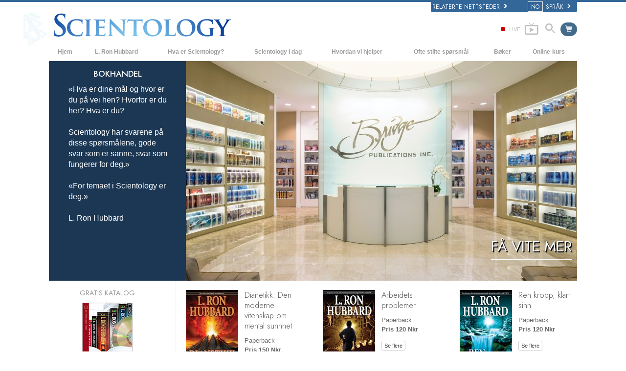

--- FILE ---
content_type: text/html; charset=utf-8
request_url: https://www.scientologi.no/store/category/beginning-books.html?utm_source=orgbookstore&utm_medium=redirect&utm_content=col
body_size: 24866
content:
<!DOCTYPE html><!--v2.1-->
<!--[if lte IE 6]><html class="ie6 ie67 ie678" lang="no"><![endif]-->
<!--[if lte IE 7]><html class="ie7 ie67 ie678" lang="no"><![endif]-->
<!--[if IE 8]><html class="ie8 ie678" lang="no"><![endif]-->
<!--[if gt IE 8]><!--><html lang="no" lang-override="no-no" itemscope itemtype="http://schema.org/WebPage"><!--<![endif]-->
<head>

	<!-- Sun, 25 Jan 2026 23:25:03 PST -->

	<meta charset="utf-8"> 

	
	<title> Begynnerbøker    -  av L. Ron Hubbard   </title>
	


	<meta name="apple-mobile-web-app-capable" content="yes"> 
	<meta name="apple-mobile-web-app-status-bar-style" content="black-translucent">
	<meta name="viewport" content="width=device-width, initial-scale=1">
	<meta name="google-site-verification" content="AZcN6Kjq2DslgboXTmvhtErOX7F20DqiunXDtQ4m620">
	
	<meta name="robots" content="NOODP,NOYDIR">
	<meta property="og:locale" content="no_NO">

	<link rel="icon" type="image/x-icon" href="/favicon.ico">

	
	
	<!-- this page is it's own canonical -->
	


	
		
			<link rel="alternate" href="https://www.scientology.dk/store/category/beginning-books.html?utm_source=orgbookstore&amp;utm_medium=redirect&amp;utm_content=col" hreflang="da-dk"/>
		
	
		
			<link rel="alternate" href="https://www.scientology.de/store/category/beginning-books.html?utm_source=orgbookstore&amp;utm_medium=redirect&amp;utm_content=col" hreflang="de-de"/>
		
	
		
			<link rel="alternate" href="https://www.scientology.gr/store/category/beginning-books.html?utm_source=orgbookstore&amp;utm_medium=redirect&amp;utm_content=col" hreflang="el-gr"/>
		
	
		
			<link rel="alternate" href="https://www.scientology.org/store/category/beginning-books.html?utm_source=orgbookstore&amp;utm_medium=redirect&amp;utm_content=col" hreflang="en-us"/>
		
	
		
			<link rel="alternate" href="https://www.scientology.org.uk/store/category/beginning-books.html?utm_source=orgbookstore&amp;utm_medium=redirect&amp;utm_content=col" hreflang="en-gb"/>
		
	
		
			<link rel="alternate" href="https://www.scientology.org.mx/store/category/beginning-books.html?utm_source=orgbookstore&amp;utm_medium=redirect&amp;utm_content=col" hreflang="es-mx"/>
		
	
		
			<link rel="alternate" href="https://www.scientologie.fr/store/category/beginning-books.html?utm_source=orgbookstore&amp;utm_medium=redirect&amp;utm_content=col" hreflang="fr-fr"/>
		
	
		
			<link rel="alternate" href="https://www.scientology.org.il/store/category/beginning-books.html?utm_source=orgbookstore&amp;utm_medium=redirect&amp;utm_content=col" hreflang="he-il"/>
		
	
		
			<link rel="alternate" href="https://www.szcientologia.org.hu/store/category/beginning-books.html?utm_source=orgbookstore&amp;utm_medium=redirect&amp;utm_content=col" hreflang="hu-hu"/>
		
	
		
			<link rel="alternate" href="https://www.scientology.it/store/category/beginning-books.html?utm_source=orgbookstore&amp;utm_medium=redirect&amp;utm_content=col" hreflang="it-it"/>
		
	
		
			<link rel="alternate" href="https://www.scientology.jp/store/category/beginning-books.html?utm_source=orgbookstore&amp;utm_medium=redirect&amp;utm_content=col" hreflang="ja-jp"/>
		
	
		
			<link rel="alternate" href="https://www.scientology.nl/store/category/beginning-books.html?utm_source=orgbookstore&amp;utm_medium=redirect&amp;utm_content=col" hreflang="nl-nl"/>
		
	
		
			<link rel="alternate" href="https://www.scientologi.no/store/category/beginning-books.html?utm_source=orgbookstore&amp;utm_medium=redirect&amp;utm_content=col" hreflang="no-no"/>
		
	
		
			<link rel="alternate" href="https://www.scientology.pt/store/category/beginning-books.html?utm_source=orgbookstore&amp;utm_medium=redirect&amp;utm_content=col" hreflang="pt-pt"/>
		
	
		
			<link rel="alternate" href="https://www.scientology.ru/store/category/beginning-books.html?utm_source=orgbookstore&amp;utm_medium=redirect&amp;utm_content=col" hreflang="ru-ru"/>
		
	
		
			<link rel="alternate" href="https://www.scientologi.se/store/category/beginning-books.html?utm_source=orgbookstore&amp;utm_medium=redirect&amp;utm_content=col" hreflang="sv-se"/>
		
	
		
			<link rel="alternate" href="https://www.scientology.org.tw/store/category/beginning-books.html?utm_source=orgbookstore&amp;utm_medium=redirect&amp;utm_content=col" hreflang="zh-tw"/>
		
	
		
			<link rel="alternate" href="https://www.scientology.ca/store/category/beginning-books.html?utm_source=orgbookstore&amp;utm_medium=redirect&amp;utm_content=col" hreflang="en-ca"/>
		
	
		
			<link rel="alternate" href="https://www.scientology.ie/store/category/beginning-books.html?utm_source=orgbookstore&amp;utm_medium=redirect&amp;utm_content=col" hreflang="en-ie"/>
		
	
		
			<link rel="alternate" href="https://www.scientology.ph/store/category/beginning-books.html?utm_source=orgbookstore&amp;utm_medium=redirect&amp;utm_content=col" hreflang="en-ph"/>
		
	
		
			<link rel="alternate" href="https://www.scientology.es/store/category/beginning-books.html?utm_source=orgbookstore&amp;utm_medium=redirect&amp;utm_content=col" hreflang="es-es"/>
		
	
		
			<link rel="alternate" href="https://www.scientology.org.ve/store/category/beginning-books.html?utm_source=orgbookstore&amp;utm_medium=redirect&amp;utm_content=col" hreflang="es-ve"/>
		
	
		
			<link rel="alternate" href="https://fr.scientology.ca/store/category/beginning-books.html?utm_source=orgbookstore&amp;utm_medium=redirect&amp;utm_content=col" hreflang="fr-ca"/>
		
	
		
			<link rel="alternate" href="https://www.scientology.ch/store/category/beginning-books.html?utm_source=orgbookstore&amp;utm_medium=redirect&amp;utm_content=col" hreflang="fr-ch"/>
		
	
		
			<link rel="alternate" href="https://www.scientology.be/store/category/beginning-books.html?utm_source=orgbookstore&amp;utm_medium=redirect&amp;utm_content=col" hreflang="nl-be"/>
		
	
		
			<link rel="alternate" href="https://www.scientology.co/store/category/beginning-books.html?utm_source=orgbookstore&amp;utm_medium=redirect&amp;utm_content=col" hreflang="es-co"/>
		
	
		
			<link rel="alternate" href="https://www.scientology.in/store/category/beginning-books.html?utm_source=orgbookstore&amp;utm_medium=redirect&amp;utm_content=col" hreflang="en-in"/>
		
	


    


<link rel="stylesheet" type="text/css" href="/theme/css/_combined_bs.css?_=6eeb12c6f">


<link rel="stylesheet" type="text/css" href="/theme/css/covid19.css">
<script>




globalGetParams = window.location.search.length <= 1 ?
    {hash: window.location.hash} :
    function(a) {
        var i = a.length,
            r = /%25/g,  
            h = {};      
        while(i--) {
            var p = a[i].split('=');
            h[ p[0] ] = r.test( p[1] ) ? decodeURIComponent( p[1] ) : p[1];
        }

        h.hash = window.location.hash;

        return h;
    }(window.location.search.substr(1).split('&'));


new function() {

    var ua = navigator.userAgent;
    if (globalGetParams.ua) ua = globalGetParams.ua;

    if ((/iPhone/i).test(ua)) document.documentElement.className += ' device-iphone';
    if ((/iPad/i).test(ua)) document.documentElement.className += ' device-ipad';
    if ((/iPod/i).test(ua)) document.documentElement.className += ' device-ipod';
    if ((/iPhone/i).test(ua) || (/iPad/i).test(ua) || (/iPod/i).test(ua)) {
        document.documentElement.className += ' device-ios';
        globalIsIOS = true;
    } else {
        document.documentElement.className += ' device-not-ios';
        globalIsIOS = false;
    }
    if ((/Android/i).test(ua)) document.documentElement.className += ' device-android';

    globalIsSafari = false;
    if (ua.toLowerCase().indexOf('safari') != -1) { 
        if (ua.toLowerCase().indexOf('chrome') > -1) {
            
        } else {
            
            globalIsSafari = true;
            document.documentElement.className += ' browser-safari';
        }
    }

    globalIsIE = (document.documentElement.className.indexOf('ie678') > -1);

    var mobile_user_agent_strings = [
        'Android',
        'iPhone',
        'iPad',
        'iPod',
        'Opera Mobi',
        'BlackBerry',
        'AvantGo',
        'DoCoMo',
        'KDDI',
        'Vodafone',
        'J-PHONE',
        'DDIPOCKET',
        'PDXGW',
        'ASTEL',
        'EudoraWeb',
        'Windows CE',
        'Minimo',
        'OPWV-SDK',
        'UP.Browser',
        'PLink',
        'Plucker',
        'NetFront',
        'WM5 PIE',
        'Xiino',
        'BenQ',
        'Cricket',
        'IEMobile',
        'Nintendo Wii',
        'nook browser',
        'Nook',
        'Kindle'
    ];

    
    globalIsMobile = false;
    for (var nu in mobile_user_agent_strings) {
        if (ua.toLowerCase().match(new RegExp(mobile_user_agent_strings[nu].toLowerCase()))) {
            
            document.documentElement.className += ' device-mobile';
            globalIsMobile = true;
            break;
        }
    }

}



var isRTL = (document.documentElement.dir == 'rtl');

if (globalIsIE) {
    document.createElement("slide");
    document.createElement("arrow");
}

var globalTransitionTransformProps = {
    'WebkitTransform': '-webkit-transform',
    'MozTransform': '-moz-transform',
    'msTransform': '-ms-transform',
    'OTransform': '-o-transform',
    'transform': 'transform'
};



function getCSSRule(ruleName, deleteFlag) {
    ruleName=ruleName.toLowerCase();
    if (document.styleSheets) {
        for (var i=0; i<document.styleSheets.length; i++) {
            var styleSheet=document.styleSheets[i];
            var ii=0;
            var cssRule=false;
            do {
                if (styleSheet.cssRules) {
                    cssRule = styleSheet.cssRules[ii];
                } else if (styleSheet.rules) {
                    cssRule = styleSheet.rules[ii];
                }
                if (cssRule)  {
                    if (cssRule.selectorText && cssRule.selectorText.toLowerCase()==ruleName) {
                        if (deleteFlag=='delete') {
                            if (styleSheet.cssRules) {
                                styleSheet.deleteRule(ii);
                            } else {
                                styleSheet.removeRule(ii);
                            }
                            return true;
                        } else {
                            return cssRule;
                        }
                    }
                }
                ii++;
            } while (cssRule)
        }
    }
    return false;
}




function deferCSS(href) {
    var cb = function() {
        var l = document.createElement('link'); l.rel = 'stylesheet';
        l.href = href;
        var h = document.getElementsByTagName('head')[0]; h.parentNode.insertBefore(l, h);
    };
    var raf = requestAnimationFrame || mozRequestAnimationFrame ||
    webkitRequestAnimationFrame || msRequestAnimationFrame;
    if (raf) raf(cb);
    else window.addEventListener('load', cb);
}

</script>
<script src="/theme/js/_lazysizes_combined.js" async></script>
<script>

document.createElement('video');
document.createElement('audio');
document.createElement('track');

var moreTexti18n = 'mer';
var closeTexti18n = 'lukk';
var _gcui_loglevel = 'fatal';

var _gcui_otherText = 'Annet';
var _gcui_selectElem = '<option value="">Velg ...</option>';
var _gcui_campaignName = 'Scientologykirken';
var _gcui_requiredText = 'Dette feltet skal utfylles';
var _gcui_sd_url = '/sharedata';
var globaldata_domain = 'gd.ondemandhosting.info';
var globaldata_domain2 = 'gd.ondemandhosting.info';
var globaldata_domain_new = 'gd2.ondemandhosting.info';
var _gcui_otherSpecifyText = 'Annet på internett (oppgi hva)';
var globalLang = "no";

</script>

<!-- content.head*banner.html -->

<style>

 
.banner-open #outer_shell #shell #banner {
	 
	background: -moz-linear-gradient(top,  hsla(0,0%,0%,1) 0%, hsla(0,0%,0%,1) 80%, hsla(0,0%,0%,0.5) 100%);  
	background: -webkit-linear-gradient(top,  hsla(0,0%,0%,1) 0%,hsla(0,0%,0%,1) 80%,hsla(0,0%,0%,0.5) 100%);  
	background: linear-gradient(to bottom,  hsla(0,0%,0%,1) 0%,hsla(0,0%,0%,1) 80%,hsla(0,0%,0%,0.5) 100%);  
	filter: progid:DXImageTransform.Microsoft.gradient( startColorstr='#000000', endColorstr='#80000000',GradientType=0 );  
}
#banner_logo {
  position: relative;
  display: block;
}
.banner-open #wide-footer {
	display: none;
}
.banner-open #header_and_content_container {
	display: none;
}
#banner_logo .light-logo {
    position: absolute;
    top: 12px;
    left: 23px;
    width: 102%;
}

[dir=rtl] #banner_logo .light-logo {
    width: 85%;
}

.org-domain-ptl #banner_inner_table .banner-org-title,
.org-domain-inglewood #banner_inner_table .banner-org-title {
    bottom: -68px;
}

.org-domain-par #banner_inner_table .banner-org-title {
    bottom: -64px;
}

@media (max-width: 768px) and (min-width: 1023px) {
    :lang(ru) #banner_logo .light-logo {
        width: 324px;
    }
}
@media (min-width: 1024px) {
    :lang(ru) #banner_logo .light-logo {
        width: 380px;
        height: 57px;
    }
}


#banner_logo .s-double-tri {
    position: absolute;
    top: -11px;
    left: -8px;
    width: 29%;
    height: 137px;
    overflow: hidden;
}

#banner_logo .s-double-tri img {
    width: 100%;
}

@media (max-width: 1199px) {
    body.org-domain-fso #banner_search,
    body.org-domain-fso .brand-new-share-outer {
        visibility: hidden;
    }
}
@media (max-width: 1024px) {
    body:not(.org-domain-fso) #banner_inner_table .banner-org-title {
        bottom: -63px;
    }

    
}

@media (max-width: 991px) {

    #banner_logo .light-logo {
        width: 130%;
    }

    #banner_search,
    .brand-new-share-outer {
        visibility: hidden;
    }

    body:not(.org-domain-fso) #banner_inner_table .banner-org-title {
        left: calc(100% + 105px);
        bottom: -63px;
    }
    :lang(ru) body:not(.org-domain-fso) #banner_inner_table .banner-org-title  {
        bottom: -50px;
    }

    body.org-domain-fso #banner_inner_table .banner-org-title {
        left: calc(100% + 127px);
        bottom: -73px;
    }
    #banner_inner_table .banner-org-title:lang(ja) {
        left: calc(100% + 50px);
         
    }


    #shell .top-menu a.menu-link {
        padding-left: 10px;
        padding-right: 10px;
    }

}

@media (max-width: 767px) {
    #banner {
        height: 0;
        min-height: 64px;
        padding-bottom: 9%;
    }

    #banner_logo .light-logo {
        top: 5px;
        left: 54px;
        min-width: 234px;
        max-width: 100%;
    }


    body:not(.org-domain-fso) #banner_inner_table .banner-org-title {
        left: calc(100% + 127px);
        bottom: -51px;
    }
    body:lang(zh) #banner_inner_table .banner-org-title {
        left: calc(100% + 20px);
        bottom: -50px !important;
    }
    #banner_inner_table .banner-org-title:lang(ja) {
        left: calc(100% + 108px);
        bottom: -50px;
    }
}

@media (min-width: 601px) and (max-width: 767px) {
    body.org-domain-fso #banner_inner_table .banner-org-title {
        left: calc(100% + 127px);
        bottom: -51px;
        white-space: nowrap;
    }
}
@media (max-width: 600px) {
    body.org-domain-fso #banner_inner_table .banner-org-title {
        left: 56px;
        bottom: -66px;
        font-size: 24px;
        font-size: 16px;
        width: 210%;
        text-align: center;
    }
}

@media (min-width: 429px) and (max-width: 767px) {
    
}


@media (max-width: 428px) {

    

    #banner_logo .light-logo {
        top: 10px;
        min-width: 256px;
    }

    body:not(.org-domain-fso) #banner_inner_table .banner-org-title {
        left: 56px;
        bottom: -70px;
        font-size: 24px;
        font-size: 16px;
        width: 210%;
        text-align: center;
    }
    #banner_inner_table .banner-org-title:lang(ja) {
        left: 56px;
        bottom: -70px;
        font-size: 22px;
    }
}


 
.banner-tool-item {
    padding-top: 10px;
}
.banner-tool-item.with-right-arrow {
    background: url(/theme/images/arrow.gif) no-repeat center right 1px;
}
[dir="rtl"] .banner-tool-item.with-right-arrow {
    background: url(/theme/images/arrow_rtl.gif) no-repeat center left 1px;
}
.banner-tool-item a {
    color: #999;
    font-size: 0.6em;
    padding: 0 13px 2px 0;
    display: block;
    font-weight: bold;
    text-align: right;
    line-height: 1.1;
    padding-left: 15px;
}
.path-courses .banner-tool-item a {
    color: #fff;
}
[dir="rtl"] .path-courses .banner-tool-item a{
    color: #999;
}
#banner_inner_table .tophat-icon {
    display: block;
    height: 46px;
    width: 32px;
    background: url(https://files.ondemandhosting.info/data/www.scientology.org/themes/www_scientology_org2/images/scnlogo-toolnav_no_NO.jpg) no-repeat top right;
    background: url(/theme/images/scnlogo-toolnav.svg) no-repeat top right;
    opacity: 0.6;
    position: relative;
    top: -7px;
    left: 3px;
}
.banner-tool-item.rss-item a {
    padding-right: 0;
}
.banner-tool-item.vid-channel a {
    max-width: 110px;
    text-indent: 15px;
    margin-right: 6px;
}
:lang(hu) .banner-tool-item.vid-channel a {
    text-indent: 0px;
}
:lang(el) .banner-tool-item.vid-channel a {
    max-width: 133px;
    text-indent: 15px;
    margin-right: 6px;
}
:lang(ru) .banner-tool-item.vid-channel a {
    max-width: 133px;
    text-indent: 15px;
    margin-right: 6px;
}

 
.banner-tool-item.language-sel {
    background-position: top 12px right 1px;
}
#gcui-language-changer-lightbox {
    display: none;
    position: fixed;
    top: 0;
    bottom: 0;
    left: 0;
    right: 0;
    overflow: auto;
    background: url([data-uri]) transparent;
    z-index: 1000000;
}
.gcui-language-selector-active #gcui-language-changer-lightbox {
    display: block;
}
body.gcui-language-selector-active {
    overflow: hidden;
}
#gcui-language-changer {
    position: relative;
    background: url(/theme/images/backgrounds/s-lb-bg.jpg) bottom center no-repeat #000;
    max-width: 737px;
    width: 100%;
    margin: 110px auto;
    box-shadow: 0 0 15px #b1efff, 0 0 10px #b1efff;
}
#gcui-language-container {
    width: 100%;
    height: 100%;
    padding: 7% 13%;
}
.gcui-language-changer-closer {
    background: url(/theme/images/backgrounds/close_x_ac954f.png) no-repeat center transparent;
    position: absolute;
    display: block;
    height: 16px;
    width: 16px;
    top: 10px;
    right: 10px;
    cursor: pointer;
}
.gcui-language {
    display: inline-block;
    min-width: 33%;
    padding-right: 1em;
}
.gcui-language,
.gcui-language:link,
.gcui-language:hover,
.gcui-language:visited {
    color: #fff;
    font-size: 14px;
    font-weight: normal;
}
body.gcui-language-selector-active .gcui-language {
    margin-bottom: 1.2em;
}
@media (max-width: 1080px) {
    #gcui-language-changer {
        margin: 10.185% auto;
    }
}
@media (max-width: 737px) {
    #gcui-language-changer {
        margin: 75px auto;
    }
    .gcui-language {
        min-width: 50%;
    }
}
@media (max-width: 480px) {
    .gcui-language {
        min-width: 100%;
    }
}

.logo-on-dark {
    display: none;
}

 
.dark-background .logo-on-dark {
    display: block;
}
.dark-background .logo-on-light {
    display: none;
}

 

#banner_logo .png-fallback .light-logo {
    top: 0;
    
    left: -10px;
    
}
#banner_logo .png-fallback .light-logo:lang(ja) {
    top: 14;
     
}
@media (max-width: 767px) {
    #banner_logo .png-fallback .light-logo {
        top: -5px;
        
        left: -30px;
        
    }
    #banner_logo .png-fallback .light-logo:lang(ja) {
        top: 14;
        left: 60px;
    }
}
#banner_logo .png-fallback .s-double-tri {
    display: none;
}

 

#banner_search {
    margin: 5px 20px 7px 20px;
    float: right;
}

#banner_search input {
    display: block;
    font-family: Verdana;
    font-size: 12px;
    border: 1px solid #000;
    border-radius: 3px;
    padding: 3px 5px 3px 5px;
    color: #000;
    opacity: 0.5;
    background: url(/theme/images/search-bg.png) -81px -75px;
    width: 140px;
}

[dir="rtl"] #banner_search input {
    background: url(/theme/images/search-bg_rtl.png) -6px 95px;
}

#banner_search input:active,
#banner_search input:focus {
    opacity: 1;
    background-color: #ffffff;
    color: #333;
    background: url(/theme/images/search-bg.png) -81px 27px;
}

 

.brand-new-share-outer {
    float: right;
}

.brand-new-share-outer,
.brand-new-share-outer a {
    color: #999;
}
.brand-new-share-label {
    display: inline-block;
    line-height: 28px;
    vertical-align: middle;
}
.brand-new-share-label .icon-export {
    font-size: 1.25em;
    vertical-align: -1px;
    padding: 0 5px;
}

[dir="rtl"] .brand-new-share-label .icon-export {
    display: inline-block;
    -moz-transform: scaleX(-1);
    -o-transform: scaleX(-1);
    -webkit-transform: scaleX(-1);
    transform: scaleX(-1);
    filter: FlipH;
    -ms-filter: "FlipH";
}

.brand-new-share-expanding {
    display: inline-block;
    vertical-align: middle;
    white-space: nowrap;
    overflow: hidden;
    max-width: 0;
    -webkit-transition: max-width 0.6s cubic-bezier(0.165, 0.840, 0.440, 1.000);
    -moz-transition: max-width 0.6s cubic-bezier(0.165, 0.840, 0.440, 1.000);
    -o-transition: max-width 0.6s cubic-bezier(0.165, 0.840, 0.440, 1.000);
    transition: max-width 0.6s cubic-bezier(0.165, 0.840, 0.440, 1.000);
}
.brand-new-share-outer:hover .brand-new-share-expanding {
    visibility: visible;
    max-width: 160px;
}
.brand-new-share-expanding a {
    vertical-align: middle;
    text-align: center;
    display: inline-block;
    width: 28px !important;
    line-height: 28px;
    cursor: pointer;
    text-decoration: none;
    font-size: 1.25em;
    font-weight: bold;
}
.brand-new-share-expanding a:hover,
.brand-new-share-expanding a:focus,
.brand-new-share-expanding a:active {
    color: #666;
}
.brand-new-share-expanding span {
    display: none !important;
}
.brand-new-share-expanding .pad {
    vertical-align: middle;
    display: inline-block;
    width: 14px;
    height: 28px;
}
.atm-i {
    display: none;
}
#at16pcc {
    display: none;
}

.org-domain .banner-tool-item.rss-item {
    max-width: 100px;
}

.banner-subtool-row {
    clear: both;
}

#shell .s-double-tri .org-banner-logo {
    opacity: 0.15;
    width: 123% !important;
    position: relative;
    top: 11px;
    left: -49%;
}


:lang(ru) .org-domain-moscow #shell .s-double-tri .org-banner-logo {
    opacity: 0;
}

.org-domain-vly #shell .s-double-tri .org-banner-logo {
    top: 8px;
    left: -40%;
    width: 110% !important;
}

.org-domain #banner_logo .s-double-tri {
    overflow: visible;
}

.org-weahter-data {
    font-family: 'Jost';
    font-size: 18px;
    color: #555;
    position: absolute;
    top: 3px;
    right: 40px;
    text-align: left;
    line-height: 1.2;
    max-width: 252px;
    background-color: rgba(108, 108, 109, 0.3);
    border-radius: 3px;
    padding: 1px 14px 1px 15px;
    margin-top: 2px;
    display: none;
}

.org-weahter-data .weather-desc {
    font-size: 14px;
    line-height: 1.1;
    display: block;
    padding-top: 3px;
    min-width: 220px;
    white-space: nowrap;
    margin-right: 23px;
}

.org-weahter-data .weather-desca,
.org-weahter-data .weather-numbahs {
    font-size: 11px;
    line-height: 1.1;
}

.org-weahter-data .weather-icon {
    float: right;
    font-size: 32px;
    margin-right: 5px;
    position: relative;
    top: -2px;
    margin-left: 10px;
}

.org-weahter-data .weather-big-number {
    font-size: 36px;
    float: right;
    line-height: 1.0;
}

.org-weahter-data .weather-holder {
    overflow: hidden;
    display: block;
    white-space: nowrap;
    margin-right: 35px;
    position: relative;
    top: -3px;
    text-overflow: ellipsis;
}

</style>
<!-- /content.head*banner.html -->

<style>
	.prev-next-menu {
		display: none;
	}
	.fade-in-on-load {
	    opacity: 0;
	    will-change: transition;
	    -moz-transition: opacity .15s ease-out;
	    -webkit-transition: opacity .15s ease-out;
	    -o-transition: opacity .15s ease-out;
	    transition: opacity .15s ease-out;
	}
</style>

<style type="text/css">
	#dianetics_sample_download .sidebar-content .product-image {
		display: block;
		margin: .75em auto;
	}

	#dianetics_sample_download .sidebar-title,
	#dianetics_sample_download .sidebar-subtitle {
		text-transform: uppercase;
	}

</style>

<style>


 
.slide-selectors.scrolling-dots { display: none; }
#bookstore_slider_header { margin-bottom: 0; }
.slide-controls { display: none; }


 

#bookstore_slider_header #bookstore_slide {
	font-size: 14px;
	height: 450px;
	overflow: hidden;
	background-image: url(https://files.ondemandhosting.info/imagecache/scalecrop-800x450-auto/data/www.scientologynews.org/files/bridge-publications-lobby_no_NO.jpg);
	background-size: cover;
	background-position: center;
}




 

.embed-responsive {
	width: 100%;
}
.simple-lefty-slide-sidebar-title {
	font-family: "Jost", Arial, Verdana, sans-serif;
	text-transform: uppercase;
	font-size: 1.2em;
	margin-top: 10px;
	line-height: 1.2;
	text-align: center;
}

.simple-lefty-slider {
	white-space: nowrap;
	width: 100%;
	height: 100%;
	position: relative;
}
.simple-lefty-slide {
	position: relative;
	display: inline-block;
	width: 100%;
}
.simple-lefty-slide-img {
	position: relative;
	display: block;
	width: 100%;
}
.simple-lefty-slide-sidebar p {
	padding-top: 10px;
}
.simple-lefty-slide-sidebar-container {
	background: #326188;
	border-top: 2px solid #698BA8;
	border-bottom: 2px solid #698BA8;
	min-height: 50px;
}
.custom-left-nav {
	font-size: 1.3em;
}
.title-featured {
	font-size: 1.3em;
	font-weight: normal;
	color: #b3a665;
	padding-left: 20px;
	padding-right: 20px;
}

#bookstore_slider_header .image-item {
	width: 100%;
}
.slideshow-wrapper-with-left-panel .slide-controls {
	z-index: auto;
}
.slide-arrow-holder {
	z-index: 4;
}
#bookstore_slider_header .image-item:hover {
	opacity: 0.8;
	-webkit-transition: opacity 0.3s;
	transition: opacity 0.3s;
}

.slideshow-enforcer {
	overflow: hidden;
	width: 100%;
}

 
.bs-slideshow .custom-slide-leftnav {
	top: auto;
}
.bs-slideshow .custom-slide-leftnav h4 {
	margin-left: 0;
	padding-left: 0;
	 
	color: #BAC9D7;
}
.bs-slideshow .custom-left-nav {
	left: 40px;
	right: 30px;
}

.bs-slideshow .custom-left-nav {
	font-size: 1.15em !important;
}
:lang(ja) .bs-slideshow .custom-left-nav {
	font-size: 1.05em !important;
	left: 30px;
	right: 25px;
}

#outer_shell .bs-slideshow-leftbar.slideshow-left-nav {
		display: block;
		background: rgba(3,34,66,.9);
}

@media (min-width: 768px) and (max-width: 1200px) {
	 
	.slide-holder slide {
		font-size: 12px !important;
		height: 400px !important;
	}

	#bookstore_slider_header #pow_slide .film {
			height: 27em;
			left: 20em;
	}

	.bs-slideshow .custom-slide-leftnav p {
		font-size: .875em;
	}
}

@media (max-width: 767px) {
	.title-featured {
		padding-left: 0;
		padding-right: 0;
	}
	.bs-slideshow .custom-slide-leftnav {
		position: relative;
		display: none;
	}
	.bs-slideshow .custom-left-nav {
		left: auto;
		right: auto;
	}

	 
	.slide-holder slide {
		font-size: 9.5px !important;
		height: 200px !important;
	}

}


 
.slide-thumb {
	display: none !important;
}

#bookstore_slider_header #bookstore_slide .new-age-caption-overlay {
	bottom: 33px;
}

</style>


<style type="text/css">
.path-spiritual-technology #wide_footer #footer {
	background: #91a7bf;
}
#wide_footer #footer {
	background: #678ca5;
	color: #fff;
	margin-top: 25px;
}
#wide_footer #footer a {
	color: #fff;
}
#wide_footer #footer a:hover {
	color: #fff;
	text-decoration: underline;
}
:lang(he) #wide_footer #footer a.footer-lang-en,
:lang(he) #wide_footer #footer a.footer-lang-es {
	direction: ltr;
	text-align: right;
}
.footer-lang-he {
	font-size: 1.3em;
}
.path-spiritual-technology #pre-footer-links,
.path-spiritual-technology #footer-center,
.path-spiritual-technology #copyright {
	border-top: 1px solid #728CA7;
}

#pre-footer-links,
#footer-center,
#copyright {
	border-top: 1px solid #405d7b;
	padding-top: 15px;
	padding-bottom: 15px;
	font-size: 11px;
}
:lang(de) #pre-footer-links,
:lang(de) #footer-center,
:lang(de) #copyright {
	font-size: 12px;
	letter-spacing: 0px;
}

#pre-footer-links {
	border-top: none;
}
#footer-center a {
	display: block;
    line-height: 1.3em;
    margin-top: 5px;
}
#footer-center h5 {
	font-size: 12px;
}
.footer-lang-row {
	margin-left: -10px;
	margin-right: -10px;
}
.footer-lang-col-left,
.footer-lang-col-right {
	width: 50%;
	float: left;
	padding-left: 10px;
	padding-right: 10px;
}

.footer-links,
.footer-related {
	position: relative;
}

.footer-links:before,
.footer-related:before {
	content: '';
	display: block;
	position: absolute;
	top: 0;
	bottom: 0;
	left: -2.083333333%;
	border-left: 1px solid #405d7b;
}

[dir="rtl"] .footer-links:before,
[dir="rtl"] .footer-related:before {
	right: -2.083333333%;
	left: auto;
}

@media (max-width: 767px) {
	#wide_footer #footer a {
		line-height: 2em;
	}
	.footer-lang-row {
		margin-left: 0;
		margin-right: 0;
	}
	.footer-lang-col-left,
	.footer-lang-col-right {
		width: auto;
		float: none;
		padding-left: 0;
		padding-right: 0;
		display: inline;
	}
	#footer-lang {
		width: 100%
	}
	#footer-lang .footer-lang {
		display: inline;
	}
	#footer-center a {
		display: inline;
	    line-height: 1.2em;
	    margin-top: 4px;
	}
	.footer-lang-col-left:after,
	#footer-center a:after {
		content: " • ";
	}
	#footer-center a:last-child:after {
		content: " ";
	}
	#copyright .copyright-right {
		float: none;
	}
	.footer-links:before,
	.footer-related:before {
		content: none;
	}
}

#pre-footer-links .scn-logo {
	background: url(/theme/images/scn-logo-white_en.png);
	background-repeat: no-repeat;
	display: block;
	height: 50px;
	width: 265px;
	float: left;
}

:lang(ru) #pre-footer-links .scn-logo {
    background: url(/theme/images/scn-logo-white_no.png);
}

 
#pre-footer-links .share-logo {
	display: block;
	height: 28px;
	line-height: 28px;
	width: 28px;
	margin-top: 10px;
	text-align: center;
	color: #eee;
	font-size: 22px;
	float: right;
}
#wide_footer #pre-footer-links .share-logo {
	color: #334653;
	color: rgba(0,0,0,0.5);
}
#wide_footer #pre-footer-links .share-logo:hover {
	color: #d1dae3;
	color: rgba(255,255,255,0.5);
	text-decoration: none;
}
.copyright-right {
	text-align: right;
	float: right;
}
:lang(fr) .copyright-right {
	max-width: 30%;
}
#pre-footer-links .share-no-break {
	width: 150px;
	padding-bottom: 4px;
	float: right;
}
#pre-footer-links {
	padding-bottom: 0px;
	padding-top: 5px;
}

#footer .small-cookie-notice {
	padding: 10px;
	background: rgb(149, 188, 213);
	margin-top: 10px;
	border-radius: 2px;
	z-index: 1;
}
:lang(fr) #footer .small-cookie-notice {
	margin-top: 25px;
}
#footer .small-cookie-notice .okbtn {
	text-decoration: underline;
}
.rus-legal {
	display: none;
}
:lang(ru) .rus-legal {
	display: inline;
	margin-left: 1rem;
}
:lang(ru) .rus-legal img {
	max-width: 45px;
}
.org-domain-moscow .copyrightHolder,
.org-domain-moscow .copyrightHolder {
	 
}
.org-domain-moscow .small-cookie-notice,
.org-domain-stpete .small-cookie-notice {
	position: fixed;
	top: 100%;
	 
	 
	margin-top: 0!important;
	transform: translateY(-100%);
	transition: transform 2s ease-in-out 1s;
}
.org-domain-moscow #footer .small-cookie-notice,
.org-domain-stpete #footer .small-cookie-notice {
	z-index: 1;
	margin: 0 auto;
	left: 0;
	right: 0;
}
</style>


<style type="text/css">

.left-menu .content {
    margin-top: 5px;
}

.left-menu .title,
.left-menu .title a {
    color: #336699;
}

.left-menu h3 {
    font-size: 1.2em;
    line-height: normal;
}

.left-menu ul.menu {
    border: medium none;
    list-style: none outside none;
    text-align: left;
    margin: 0;
    padding: 0;
    font-weight: bolder;
    margin-bottom: 30px;
}

[dir="rtl"] .left-menu ul.menu {
    text-align: right;
}

 

.left-menu ul.menu li {
    background: #F9FAFC;
    padding-bottom: 1px;
}

.left-menu ul.menu li a {
    font-size: 0.75em;
}

.left-menu ul.menu > li > a {
      
    background: #F9FAFC;
    color: #777;
    display: block;
    font-weight: bolder;
    margin: 0;
    padding: 0.6em 1em;
    border-bottom: 1px solid #d6dfe7;
}

.left-menu ul.menu > li > a:active,
.left-menu ul.menu > li > a:hover {
    background: #D6DFE8;
    text-decoration: none;
    color: #474747;
}


.left-menu  ul.menu > li.active-trail.expanded > a.active-trail,
.left-menu  ul.menu > li.active-trail > a.active {
    background: #EAEFF3;
    color: #2F638E;
    display: block;
    padding: 8px 11px;
}
.left-menu ul.menu > li.expanded.active-trail > ul > li {
      
    margin: 0 0 0 6px;
    border-left: 2px solid #d6dfe7;
}


[dir="rtl"] .left-menu ul.menu > li.expanded.active-trail > ul > li {
      
    margin: 0 6px 0 0;
}
.left-menu ul.menu > li.expanded > ul > li > a {
  color: #FFFFFF;
}

.left-menu ul.menu > li.expanded.active-trail .third-level li {
  list-style: disc outside url("https://files.ondemandhosting.info/data/www.scientology.org/themes/www_scientology_org2/images/li_arrow_9x9_no_NO.png");
  margin: 0 0 0 2em;
}
[dir="rtl"] .left-menu ul.menu > li.expanded.active-trail .third-level li {
  list-style: disc outside url("https://files.ondemandhosting.info/data/www.scientology.org/themes/www_scientology_org2/images/li_arrow_9x9-rtl_no_NO.png");
    margin: 0 2em 0 0;
}

 

.left-menu ul.menu > li.expanded.active-trail > ul,
.left-menu ul.menu > li.expanded.active-trail > ul > li {
    background: white;
}

.left-menu ul.menu > li.expanded.active-trail > ul {
    padding-top: 4px;
    padding-bottom: 4px;
}

 

.left-menu ul.menu > li.expanded.active-trail .second-level a,
.left-menu ul.menu > li.expanded.active-trail .third-level a {
    font-weight: normal;
    background: #fff;
    color: #626262;
    padding: 0.6em 1em;
    border-bottom: none;
}

.left-menu ul.menu > li.expanded.active-trail .second-level a:hover,
.left-menu ul.menu > li.expanded.active-trail .third-level a:hover {
    background: #d6dfe7;
    color: #000;
}

.left-menu ul.menu > li.expanded.active-trail > ul > li.active {
    border-left: 4px solid #326188;
    margin-left: 2px;
}

.left-menu ul.menu > li.expanded.active-trail > ul > li.active a {
    border-left: 2px solid #d6dfe7;
    color: #42739C !important;
}

.left-menu ul.menu > li.expanded.active-trail > ul > li > a {
    background: none repeat scroll 0 0 transparent;
    color: #FFFFFF;
    padding: 0.6em;
}
.left-menu h3.title {
    color: gray;
    font-weight: normal;
    letter-spacing: 0.05em;
    padding-bottom: 10px;
    font-size: 14px;
}

.left-menu h3.title:empty {
  display: none;
}

.left-menu ul.menu.third-level,
.left-menu ul.menu.second-level {
  margin-bottom: 0;
}
.left-menu .menu.third-level.expanded {
  background: #BBC9D6;
}


.org-domain-fso .left-menu ul.menu > li.expanded.active-trail .third-level li {
  list-style: none !important;
}

 
.org-domain-fso .left-menu ul.menu > li.expanded.active-trail > ul.second-level > li.active {
    border-left: 2px solid #d6dfe7;
    margin-left: 6px;
}
.org-domain-fso .left-menu ul.menu > li.expanded.active-trail > ul.second-level > li.active-trail.active > a {
    border-left: 4px solid #42739C;
    color: #42739C !important;
    margin-left: -2px;
}
.org-domain-fso .left-menu ul.menu > li.expanded.active-trail > ul.second-level > li.active > a {
    border-left: 2px solid #d6dfe7;
    color: #42739C !important;
}

.org-domain-fso .left-menu ul.menu > li.expanded.active-trail > ul.third-level > li:not(.active) > a {
    border-left: none;
}

.org-domain-fso .left-menu ul.menu > li.expanded.active-trail > ul > li.active a {
    border-left: 2px solid #d6dfe7;
    color: #626262 !important;
}

.org-domain-fso .left-menu ul.menu > li.expanded.active-trail > ul > li.active > a {
    border-left: 2px solid #d6dfe7;
    color: #42739C !important;
}


 
.org-domain-fso .left-menu ul.menu > li.expanded.active-trail > ul.third-level > li.active {
    margin-left: calc(2em - 2px);
    padding-bottom: 0;
}
.org-domain-fso .left-menu ul.menu > li.leaf.active-trail.expanded > a {
    border-left: 4px solid #42739C;
    margin-left: -4px;
    color: #42739C;
}
.org-domain-fso .left-menu ul.menu > li.expanded.active-trail > ul > li.active-trail.active > a {
    border-left: none;
}





</style>

<meta name="description" content="Begynnerbøkene Begynnerbøkene er nå tilgjengelige på 16 språk både som paperbacks og som lydbøker så dere kan få Gullalderen for kunnskap ut til alle mennesker..." />

<meta property="og:site_name" content="Scientology" />
<meta property="og:title" content="Begynnerbøker" />
<meta property="og:description" content="Begynnerbøkene Begynnerbøkene er nå tilgjengelige på 16 språk både som paperbacks og som lydbøker så dere kan få Gullalderen for kunnskap ut til alle mennesker..." />



<meta name="twitter:card" content="summary">
<meta name="twitter:title" content="Begynnerbøker">
<meta name="twitter:description" content="Begynnerbøkene Begynnerbøkene er nå tilgjengelige på 16 språk både som paperbacks og som lydbøker så dere kan få Gullalderen for kunnskap ut til alle mennesker..." >


<style>

[dir="rtl"] #banner_mobile #banner_tool_inner_mobile ul,
[dir="rtl"] #banner_mobile #banner_tool_external_mobile ul,
[dir="rtl"] #banner_mobile #banner_tool_language_selector_mobile ul {
    padding-left: 0;
}

 

 
.gcui-skip-transition {
    transition: none !important;
    -webkit-transition: none !important;
    -moz-transition: none !important;
    -o-transition: none !important;
    -ms-transition: none !important;
}


@media (max-width: 767px) {
    #shell ul.mobile-menu {
        margin: 10px 0 10px 0;
    }
    #shell ul.mobile-menu li {
        border: none;
        font-family: "Jost", Arial, Verdana, sans-serif;
        font-size: 24px;
        font-weight: normal;
        position: relative;
        padding: 0;
        text-align: left;
        cursor: pointer;
    }
    [dir="rtl"] #shell ul.mobile-menu li {
        text-align: right;
    }
    #shell ul.mobile-menu li a {
        margin-right: 67px;
        border-right: 1px solid #333;
    }
    [dir="rtl"] #shell ul.mobile-menu li a {
        margin-right: inherit;
        border-right: none;
        margin-left: 67px;
        border-left: 1px solid #333;
    }
    #shell ul.mobile-menu li a,
    #shell ul.mobile-menu li a:link,
    #shell ul.mobile-menu li a:visited,
    #shell ul.mobile-menu li a:hover,
    #shell ul.mobile-menu li a:active {
        text-decoration: none;
    }
    #shell ul.mobile-menu li:after {
        padding: 0 20px 0 20px;
        color: #333;
        top: 0;
        right: 0;
        position: absolute;
        content: "";
        font-size: 26px;
        min-width: 26px;
    }
    [dir="rtl"] #shell ul.mobile-menu li:after {
        right: auto;
        left: 0;
    }
    #shell ul.mobile-menu li.parent.child-id-family_home:after {
        display: none !important;
    }
    #shell ul.mobile-menu li.parent:after {
        content: "▼";
    }
    #shell ul.mobile-menu li.parent.open:after {
        content: "▲";
    }
    #shell ul.mobile-menu li.parent ul {
        overflow: hidden;
    }
    #shell ul.mobile-menu li a {
        display: block;
        padding: 8px 5px 8px 17px;
        line-height: 23px;
        color: #fafafa;
    }
    [dir="rtl"] #shell ul.mobile-menu li a {
        padding: 8px 17px 8px 5px;
    }
    #shell ul.mobile-menu li.open > a,
    #shell ul.mobile-menu li:hover > a {
        color: #6f8ab9;
    }
    .device-ios #shell ul.mobile-menu li.open > a,
    .device-ios #shell ul.mobile-menu li:hover > a {
        color: #fafafa;
    }
    #outer_shell #shell .force-opened {
        height: auto !important;
        display: block;
        visibility: visible;
    }
    #shell ul.mobile-menu li.parent > ul {
        display: none;
    }
    #shell ul.mobile-menu li.parent.open > ul {
        display: block;
    }
    #shell ul.mobile-menu li.parent.open:after,
    #shell ul.mobile-menu li.parent:hover:after {
        color: #6f8ab9;
    }
    .device-ios #shell ul.mobile-menu li.parent.open:after,
    .device-ios #shell ul.mobile-menu li.parent:hover:after {
        color: #333;
    }
    #shell ul.mobile-menu li.parent ul li {
      font-size: 20px;
    }
}

li.open-mover {
    background: black;
}
.open-mover-last {
    position: absolute !important;
    left: 0;
    right: 0;
    height: 10px;
    background: black;
    -webkit-transform-origin-y: 0;
    visibility: hidden;
}
.open-mover-last.open-mover {
    visibility: visible;
}

@media (max-width: 428px) {
    #shell ul.mobile-menu li {
        font-size: 20px;
         
    }

    #shell ul.mobile-menu li:after {
        font-size: 20px;
        top: 5px;
    }
    #shell .learn-more-overlay {
        font-size: 14px;
        bottom: -25px;
    }
    #shell ul.mobile-menu li.parent ul li {
        font-size: 16px;
    }
    #shell ul.mobile-menu li a {
        padding-top: 5px;
        padding-bottom: 5px;
    }

    .org-domain-fso #shell .scn-news-ad {
        font-size: 16px;
        text-shadow: 1px 1px 1px #000,2px 2px 1px #000,0 0 11px #aaa;
    }
    .org-domain-fso #shell .learn-more-overlay {
        font-size: 13px;
    }
}

#banner_mobile_open_overlay {
    position: fixed;
    top: -100px;
    bottom: -100px;
    left: 0;
    right: 0;
    z-index: 500;
    background: black;
    opacity: 0;
    visibility: hidden;
    -webkit-transition: opacity .6s cubic-bezier(0.165, 0.840, 0.440, 1.000), visibility .1s cubic-bezier(0.165, 0.840, 0.440, 1.000) .6s;
    -moz-transition: opacity .6s cubic-bezier(0.165, 0.840, 0.440, 1.000), visibility .1s cubic-bezier(0.165, 0.840, 0.440, 1.000) .6s;
    -o-transition: opacity .6s cubic-bezier(0.165, 0.840, 0.440, 1.000), visibility .1s cubic-bezier(0.165, 0.840, 0.440, 1.000) .6s;
    transition: opacity .6s cubic-bezier(0.165, 0.840, 0.440, 1.000), visibility .1s cubic-bezier(0.165, 0.840, 0.440, 1.000) .6s;
}

@media (max-width: 767px) {
    .banner-open #banner_mobile_open_overlay {
        opacity: 1;
        visibility: visible;
        -webkit-transition: opacity .6s cubic-bezier(0.165, 0.840, 0.440, 1.000);
        -moz-transition: opacity .6s cubic-bezier(0.165, 0.840, 0.440, 1.000);
        -o-transition: opacity .6s cubic-bezier(0.165, 0.840, 0.440, 1.000);
        transition: opacity .6s cubic-bezier(0.165, 0.840, 0.440, 1.000);
    }
    .banner-open #outer_shell #shell #banner {
        z-index: 503;
        position: relative;
    }
    body.banner-open {
        overflow: hidden;
    }
    .banner-open #banner_fixed_holder {
        overflow: auto;
        padding-bottom: 20px;
    }
}

#banner_tool_inner {
    max-height: 100px;
    overflow: hidden;
}
@media (max-width: 767px) {
    #banner_tool_inner {
        max-height: 0;
    }
    body.org-domain-fso .banner-open #outer_shell #banner_fixed_holder {
        overflow: scroll;
        -webkit-overflow-scrolling: touch;
    }
}

@media (max-width: 428px) {
    body:not(.org-domain-fso) .banner-open #outer_shell #banner_fixed_holder {
        overflow: scroll;
        -webkit-overflow-scrolling: touch;
    }
}

 

#outer_shell .gcui-responsive-dropdown {
    -webkit-transition: opacity .6s cubic-bezier(0.165, 0.840, 0.440, 1.000),
    visibility .1s cubic-bezier(0.165, 0.840, 0.440, 1.000) .6s;
    -moz-transition: opacity .6s cubic-bezier(0.165, 0.840, 0.440, 1.000),
    visibility .1s cubic-bezier(0.165, 0.840, 0.440, 1.000) .6s;
    -o-transition: opacity .6s cubic-bezier(0.165, 0.840, 0.440, 1.000),
    visibility .1s cubic-bezier(0.165, 0.840, 0.440, 1.000) .6s;
    transition: opacity .6s cubic-bezier(0.165, 0.840, 0.440, 1.000),
    visibility .1s cubic-bezier(0.165, 0.840, 0.440, 1.000) .6s;
    opacity: 0;
    visibility: hidden;
}
.banner-open #outer_shell .gcui-responsive-dropdown {
    opacity: 1;
    visibility: visible;
    -webkit-transition: opacity .6s cubic-bezier(0.165, 0.840, 0.440, 1.000);
    -moz-transition: opacity .6s cubic-bezier(0.165, 0.840, 0.440, 1.000);
    -o-transition: opacity .6s cubic-bezier(0.165, 0.840, 0.440, 1.000);
    transition: opacity .6s cubic-bezier(0.165, 0.840, 0.440, 1.000);
}
@media (min-width: 768px) {
    .banner-open #outer_shell .gcui-responsive-dropdown {
        opacity: 0;
        visibility: hidden;
    }
}

 
.gcui-responsive-dropdown-toggle {
    display: none;
}
@media (max-width: 767px) {
    #outer_shell .gcui-responsive-dropdown-toggle {
        display: block;
    }
}

 
.banner-open .banner-toggle {
     
    background: url(/theme/images/home-mobile-trigger-xparent-new.png?c) center no-repeat;
    z-index: 504;
    position: fixed;
    background-size: 80%;
}
.banner-toggle {
    font-size: 20px;
    position: absolute;
    top: 1%;
    margin: 0 10px 0 7px;
    background: url(/theme/images/home-mobile-trigger-open.svg) center no-repeat;
    background-size: cover;
    width: 48px;
    height: 48px;
    cursor: pointer;
}
[dir="rtl"] .banner-toggle {
    margin: 0 0 0 10px;
    right: auto;
    left: 0;
}

@media (max-width: 710px) {
    .banner-toggle {
        margin: 0 10px 0 0;
        top: 7px;
        left: 7px;
    }
}

@media (max-width: 568px) {
    .banner-toggle {
        top: 5px;
        left: 5px;
    }
}

@media (max-width: 383px) {
    [dir="rtl"] #outer_shell .banner-toggle {
        left: 10px;
    }
}


 

#banner_mobile {
    text-align: right;
}

#banner_fixed_holder {
    position: fixed;
    top: 66px;
    bottom: 0;
    left: 0;
    right: 0;
    z-index: 502;
}

:lang(en) #banner_fixed_holder {
    top: 0;
    padding-top: 66px;
    -webkit-transition: position .1s cubic-bezier(0.165, 0.840, 0.440, 1.000) .1s;
    -moz-transition: position .1s cubic-bezier(0.165, 0.840, 0.440, 1.000) .1s;
    -o-transition: position .1s cubic-bezier(0.165, 0.840, 0.440, 1.000) .1s;
    transition: position .1s cubic-bezier(0.165, 0.840, 0.440, 1.000) .1s;
}

#banner_search_mobile {
    padding: 10px 20px 10px 20px;
     
}

#banner_search_mobile input {
    display: block;
    width: 100%;
    font-family: Verdana;
    font-size: 20px;
    -webkit-appearance: none;
    -moz-appearance:    none;
    appearance:         none;
    background: none;
    border: none;
     
    -webkit-font-smoothing: antialiased;
    -moz-osx-font-smoothing: grayscale;
    padding: 3px 0 14px 37px;
    border-bottom: 1px solid #333;
    color: #fafafa;
    opacity: 0.7;
}

#banner_search_mobile input:active,
#banner_search_mobile input:focus {
    opacity: 1;
    background-color: #f7f7f7;
    color: #333;
}

 
#banner_tool_inner_mobile > ul > li,
#banner_tool_external_mobile > ul > li,
#banner_tool_language_selector_mobile > ul > li {
    opacity: 0;
    -webkit-transition: -webkit-transform 0.25s ease-in,opacity 0.5s;
    -moz-transition: -moz-transform 0.25s ease-in,opacity 0.5s;
    -o-transition: -o-transform 0.25s ease-in,opacity 0.5s;
    transition: transform 0.25s ease-in,opacity 0.5s;
    -webkit-transform: translateY(100%);
    -moz-transform: translateY(100%);
    -ms-transform: translateY(100%);
    -o-transform: translateY(100%);
    transform: translateY(100%);
}

.banner-open #banner_tool_inner_mobile > ul > li,
.banner-open #banner_tool_external_mobile > ul > li,
.banner-open #banner_tool_language_selector_mobile > ul > li {
    opacity: 1;
    -webkit-transition: -webkit-transform 0.5s,opacity 0.4s;
    -moz-transition: -moz-transform 0.5s,opacity 0.4s;
    -o-transition: -o-transform 0.5s,opacity 0.4s;
    transition: transform 0.5s,opacity 0.4s;
    -webkit-transform: translateY(0);
    -moz-transform: translateY(0);
    -ms-transform: translateY(0);
    -o-transform: translateY(0);
    transform: translateY(0);
}

#banner_tool_inner_mobile > ul > li:nth-child(1),
#banner_tool_external_mobile > ul > li:nth-child(1),
#banner_tool_language_selector_mobile > ul > li:nth-child(1) {
    -webkit-transition-delay: 0.188s;
    -moz-transition-delay: 0.188s;
    -o-transition-delay: 0.188s;
    transition-delay: 0.188s;
    -webkit-transition-duration: 0.151s;
    -moz-transition-duration: 0.151s;
    -o-transition-duration: 0.151s;
    transition-duration: 0.151s;
}

.banner-open #banner_tool_inner_mobile > ul > li:nth-child(1),
.banner-open #banner_tool_external_mobile > ul > li:nth-child(1),
.banner-open #banner_tool_language_selector_mobile > ul > li:nth-child(1) {
    -webkit-transition-delay: 0.112s;
    -moz-transition-delay: 0.112s;
    -o-transition-delay: 0.112s;
    transition-delay: 0.112s;
    -webkit-transition-duration: 0.151s;
    -moz-transition-duration: 0.151s;
    -o-transition-duration: 0.151s;
    transition-duration: 0.151s;
}

#banner_tool_inner_mobile > ul > li:nth-child(2),
#banner_tool_external_mobile > ul > li:nth-child(2),
#banner_tool_language_selector_mobile > ul > li:nth-child(2) {
    -webkit-transition-delay: 0.176s;
    -moz-transition-delay: 0.176s;
    -o-transition-delay: 0.176s;
    transition-delay: 0.176s;
    -webkit-transition-duration: 0.152s;
    -moz-transition-duration: 0.152s;
    -o-transition-duration: 0.152s;
    transition-duration: 0.152s;
}

.banner-open #banner_tool_inner_mobile > ul > li:nth-child(2),
.banner-open #banner_tool_external_mobile > ul > li:nth-child(2),
.banner-open #banner_tool_language_selector_mobile > ul > li:nth-child(2) {
    -webkit-transition-delay: 0.124s;
    -moz-transition-delay: 0.124s;
    -o-transition-delay: 0.124s;
    transition-delay: 0.124s;
    -webkit-transition-duration: 0.152s;
    -moz-transition-duration: 0.152s;
    -o-transition-duration: 0.152s;
    transition-duration: 0.152s;
}

#banner_tool_inner_mobile > ul > li:nth-child(3),
#banner_tool_external_mobile > ul > li:nth-child(3),
#banner_tool_language_selector_mobile > ul > li:nth-child(3) {
    -webkit-transition-delay: 0.164s;
    -moz-transition-delay: 0.164s;
    -o-transition-delay: 0.164s;
    transition-delay: 0.164s;
    -webkit-transition-duration: 0.153s;
    -moz-transition-duration: 0.153s;
    -o-transition-duration: 0.153s;
    transition-duration: 0.153s;
}

.banner-open #banner_tool_inner_mobile > ul > li:nth-child(3),
.banner-open #banner_tool_external_mobile > ul > li:nth-child(3),
.banner-open #banner_tool_language_selector_mobile > ul > li:nth-child(3) {
    -webkit-transition-delay: 0.136s;
    -moz-transition-delay: 0.136s;
    -o-transition-delay: 0.136s;
    transition-delay: 0.136s;
    -webkit-transition-duration: 0.153s;
    -moz-transition-duration: 0.153s;
    -o-transition-duration: 0.153s;
    transition-duration: 0.153s;
}

#banner_tool_inner_mobile > ul > li:nth-child(4),
#banner_tool_external_mobile > ul > li:nth-child(4),
#banner_tool_language_selector_mobile > ul > li:nth-child(4) {
    -webkit-transition-delay: 0.152s;
    -moz-transition-delay: 0.152s;
    -o-transition-delay: 0.152s;
    transition-delay: 0.152s;
    -webkit-transition-duration: 0.154s;
    -moz-transition-duration: 0.154s;
    -o-transition-duration: 0.154s;
    transition-duration: 0.154s;
}

.banner-open #banner_tool_inner_mobile > ul > li:nth-child(4),
.banner-open #banner_tool_external_mobile > ul > li:nth-child(4),
.banner-open #banner_tool_language_selector_mobile > ul > li:nth-child(4) {
    -webkit-transition-delay: 0.148s;
    -moz-transition-delay: 0.148s;
    -o-transition-delay: 0.148s;
    transition-delay: 0.148s;
    -webkit-transition-duration: 0.154s;
    -moz-transition-duration: 0.154s;
    -o-transition-duration: 0.154s;
    transition-duration: 0.154s;
}

#banner_tool_inner_mobile > ul > li:nth-child(5),
#banner_tool_external_mobile > ul > li:nth-child(5),
#banner_tool_language_selector_mobile > ul > li:nth-child(5) {
    -webkit-transition-delay: 0.14s;
    -moz-transition-delay: 0.14s;
    -o-transition-delay: 0.14s;
    transition-delay: 0.14s;
    -webkit-transition-duration: 0.155s;
    -moz-transition-duration: 0.155s;
    -o-transition-duration: 0.155s;
    transition-duration: 0.155s;
}

.banner-open #banner_tool_inner_mobile > ul > li:nth-child(5),
.banner-open #banner_tool_external_mobile > ul > li:nth-child(5),
.banner-open #banner_tool_language_selector_mobile > ul > li:nth-child(5) {
    -webkit-transition-delay: 0.16s;
    -moz-transition-delay: 0.16s;
    -o-transition-delay: 0.16s;
    transition-delay: 0.16s;
    -webkit-transition-duration: 0.155s;
    -moz-transition-duration: 0.155s;
    -o-transition-duration: 0.155s;
    transition-duration: 0.155s;
}

#banner_tool_inner_mobile > ul > li:nth-child(6),
#banner_tool_external_mobile > ul > li:nth-child(6),
#banner_tool_language_selector_mobile > ul > li:nth-child(6) {
    -webkit-transition-delay: 0.128s;
    -moz-transition-delay: 0.128s;
    -o-transition-delay: 0.128s;
    transition-delay: 0.128s;
    -webkit-transition-duration: 0.156s;
    -moz-transition-duration: 0.156s;
    -o-transition-duration: 0.156s;
    transition-duration: 0.156s;
}

.banner-open #banner_tool_inner_mobile > ul > li:nth-child(6),
.banner-open #banner_tool_external_mobile > ul > li:nth-child(6),
.banner-open #banner_tool_language_selector_mobile > ul > li:nth-child(6) {
    -webkit-transition-delay: 0.172s;
    -moz-transition-delay: 0.172s;
    -o-transition-delay: 0.172s;
    transition-delay: 0.172s;
    -webkit-transition-duration: 0.156s;
    -moz-transition-duration: 0.156s;
    -o-transition-duration: 0.156s;
    transition-duration: 0.156s;
}

#banner_tool_inner_mobile > ul > li:nth-child(7),
#banner_tool_external_mobile > ul > li:nth-child(7),
#banner_tool_language_selector_mobile > ul > li:nth-child(7) {
    -webkit-transition-delay: 0.116s;
    -moz-transition-delay: 0.116s;
    -o-transition-delay: 0.116s;
    transition-delay: 0.116s;
    -webkit-transition-duration: 0.157s;
    -moz-transition-duration: 0.157s;
    -o-transition-duration: 0.157s;
    transition-duration: 0.157s;
}

.banner-open #banner_tool_inner_mobile > ul > li:nth-child(7),
.banner-open #banner_tool_external_mobile > ul > li:nth-child(7),
.banner-open #banner_tool_language_selector_mobile > ul > li:nth-child(7) {
    -webkit-transition-delay: 0.184s;
    -moz-transition-delay: 0.184s;
    -o-transition-delay: 0.184s;
    transition-delay: 0.184s;
    -webkit-transition-duration: 0.157s;
    -moz-transition-duration: 0.157s;
    -o-transition-duration: 0.157s;
    transition-duration: 0.157s;
}

#banner_tool_inner_mobile > ul > li:nth-child(8),
#banner_tool_external_mobile > ul > li:nth-child(8),
#banner_tool_language_selector_mobile > ul > li:nth-child(8) {
    -webkit-transition-delay: 0.104s;
    -moz-transition-delay: 0.104s;
    -o-transition-delay: 0.104s;
    transition-delay: 0.104s;
    -webkit-transition-duration: 0.158s;
    -moz-transition-duration: 0.158s;
    -o-transition-duration: 0.158s;
    transition-duration: 0.158s;
}

.banner-open #banner_tool_inner_mobile > ul > li:nth-child(8),
.banner-open #banner_tool_external_mobile > ul > li:nth-child(8),
.banner-open #banner_tool_language_selector_mobile > ul > li:nth-child(8) {
    -webkit-transition-delay: 0.196s;
    -moz-transition-delay: 0.196s;
    -o-transition-delay: 0.196s;
    transition-delay: 0.196s;
    -webkit-transition-duration: 0.158s;
    -moz-transition-duration: 0.158s;
    -o-transition-duration: 0.158s;
    transition-duration: 0.158s;
}

#banner_tool_inner_mobile > ul > li:nth-child(9),
#banner_tool_external_mobile > ul > li:nth-child(9),
#banner_tool_language_selector_mobile > ul > li:nth-child(9) {
    -webkit-transition-delay: -0.108s;
    -moz-transition-delay: -0.108s;
    -o-transition-delay: -0.108s;
    transition-delay: -0.108s;
    -webkit-transition-duration: 0.159s;
    -moz-transition-duration: 0.159s;
    -o-transition-duration: 0.159s;
    transition-duration: 0.159s;
}

.banner-open #banner_tool_inner_mobile > ul > li:nth-child(9),
.banner-open #banner_tool_external_mobile > ul > li:nth-child(9),
.banner-open #banner_tool_language_selector_mobile > ul > li:nth-child(9) {
    -webkit-transition-delay: 0.208s;
    -moz-transition-delay: 0.208s;
    -o-transition-delay: 0.208s;
    transition-delay: 0.208s;
    -webkit-transition-duration: 0.159s;
    -moz-transition-duration: 0.159s;
    -o-transition-duration: 0.159s;
    transition-duration: 0.159s;
}

 

.device-ios #shell ul.mobile-menu li.parent.open:after,
.device-ios #shell .parent.mobile-menu-touchable > a:active,
.device-ios #shell .parent.mobile-menu-touchable.open > a {
    color: rgb(72, 123, 192);
}


 
.top-menu {
	width: 100%;
}

.top-menu .frog {
	position: absolute;
	min-width: 250px;
	opacity: 0;
	pointer-events: none;
	
			transform: translate3d(0, 0, -1px);
			-webkit-transform: translate3d(0, 0, -1px);
			-moz-transform: translate3d(0, 0, -1px);
			-o-transform: translate3d(0, 0, -1px);
			-ms-transform: translate3d(0, 0, -1px);
		
	
			transition: transform .1s cubic-bezier(0.165, 0.840, 0.440, 1.000), opacity .5s cubic-bezier(0.19, 1, 0.22, 1);
			-webkit-transition: -webkit-transform .1s cubic-bezier(0.165, 0.840, 0.440, 1.000), opacity .5s cubic-bezier(0.19, 1, 0.22, 1);
			-moz-transition: -moz-transform .1s cubic-bezier(0.165, 0.840, 0.440, 1.000), opacity .5s cubic-bezier(0.19, 1, 0.22, 1);
			-o-transition: -o-transform .1s cubic-bezier(0.165, 0.840, 0.440, 1.000), opacity .5s cubic-bezier(0.19, 1, 0.22, 1);
			-ms-transition: -ms-transform .1s cubic-bezier(0.165, 0.840, 0.440, 1.000), opacity .5s cubic-bezier(0.19, 1, 0.22, 1);
		
}
.top-menu li:hover .frog {
	opacity: 0.95;
	pointer-events: all;
	
			transform: translate3d(0, 0, 0px);
			-webkit-transform: translate3d(0, 0, 0px);
			-moz-transform: translate3d(0, 0, 0px);
			-o-transform: translate3d(0, 0, 0px);
			-ms-transform: translate3d(0, 0, 0px);
		
	
			transition: transform .05s cubic-bezier(0.165, 0.840, 0.440, 1.000) .1s, opacity .2s cubic-bezier(0.19, 1, 0.22, 1) .1s;
			-webkit-transition: -webkit-transform .05s cubic-bezier(0.165, 0.840, 0.440, 1.000) .1s, opacity .2s cubic-bezier(0.19, 1, 0.22, 1) .1s;
			-moz-transition: -moz-transform .05s cubic-bezier(0.165, 0.840, 0.440, 1.000) .1s, opacity .2s cubic-bezier(0.19, 1, 0.22, 1) .1s;
			-o-transition: -o-transform .05s cubic-bezier(0.165, 0.840, 0.440, 1.000) .1s, opacity .2s cubic-bezier(0.19, 1, 0.22, 1) .1s;
			-ms-transition: -ms-transform .05s cubic-bezier(0.165, 0.840, 0.440, 1.000) .1s, opacity .2s cubic-bezier(0.19, 1, 0.22, 1) .1s;
		
}
.top-menu .frog.back {
	left: auto;
	right: -14px;
}
.top-menu li:hover .frog.back {
	right: -19px;
}
.top-menu li:last-child .frog {
	right: 0;
}
.top-menu .rel {
	position: relative;
	  
}
.top-menu ul.second-level {
	padding-left: 0;
	text-align: left;
}
#shell .primary-nav-menu {
	 
	transition: opacity 3s ease-out;
	-webkit-transition: opacity 3s ease-out;
	position: relative;
	z-index: 50;
	font-size: 12px;
}
.top-menu > li:first-child {
	border-left: none;
}
.top-menu > li:last-child {
	border-right: none;
}
[dir="rtl"] .top-menu > li:first-child {
	border-right: none;
}
[dir="rtl"] .top-menu > li:last-child {
	border-left: none;
	border-right: 1px solid rgba(194, 206, 219, 0.6);
}
ul.top-menu {
	margin-bottom: 0;
	display: table;
	padding: 0;
}
.top-menu li {
	list-style: none;
	font-family: Verdana, Arial, Helvetica, sans-serif;
	cursor: pointer;
	font-weight: bold;
	-webkit-font-smoothing: antialiased;
	-moz-osx-font-smoothing: grayscale;
}
.top-menu li a {
	color: #9b9b9b;
}
.top-menu > li {
	display: table-cell;
	text-align: center;
	vertical-align: middle;
}
.top-menu a.menu-link:active,
.top-menu a.menu-link:visited,
.top-menu a.menu-link:link,
.top-menu a.menu-link:hover,
.top-menu a.menu-link {
	text-decoration: none;
	padding: 15px 10px 15px 10px;
	line-height: 12px;
	display: block;
}
.top-menu .title {
	font-family: Verdana, Arial, Helvetica, sans-serif;
	letter-spacing: 0;
	font-weight: bold;
}

.primary-nav-menu .top-menu > li:hover {
	background: #f6f6f6bf;
}
.primary-nav-menu .top-menu > li:hover > .rel > a {
	color: #369;
}
.non-ideal-org-site.org-domain .primary-nav-menu .top-menu > li:hover > .rel > a {
    color: #9b9b9b;
}

.org-domain .primary-nav-menu .top-menu > li:hover > .rel > a {
	color: #fff;
}
.org-domain  .primary-nav-menu .top-menu .second-level a {
	color: #fff;
	padding: 11px 15px 10px 15px;
}
.primary-nav-menu .top-menu .second-level a {
	color: #707070;
	padding: 11px 15px 10px 15px;
} 
.primary-nav-menu .top-menu .second-level li {
	 
	 
	background: #f6f6f6;
    font-weight: 700;
    -webkit-font-smoothing: antialiased;
    -moz-osx-font-smoothing: grayscale;
}
.primary-nav-menu .top-menu .second-level li:hover {
	 
	color: #369;
	background: #cecece;
}

.non-ideal-org-site .primary-nav-menu .top-menu .second-level li a {
	color: rgb(0, 0, 0, 0.5);
}

.non-ideal-org-site .primary-nav-menu .top-menu .second-level li:hover a,
.primary-nav-menu .top-menu .second-level li:hover a {
	 
	color: #369;
}

 
.primary-nav-menu li.nav-trail-true {
	border: none;
	background: #546f93;
}
.primary-nav-menu li.nav-trail-true > .rel > a {
	color: #fff;
}

 
@media (max-width: 1199px) {
	.top-menu .menu-link-books .frog {
		left: -100%
	}
	.locale-en .top-menu .menu-link-books .frog {
		left: -42px;
	}
}

@media (max-width: 991px) {
	#shell .primary-nav-menu {
		font-size: 11px;
	}
	.top-menu .frog {
		min-width: 200px;
	}
}

 

#banner_tool_inner_mobile li {
	list-style: none;
	min-height: 40px;
}

#banner_tool_external_mobile li {
	list-style: none;
	min-height: 40px;
}

#banner_tool_language_selector_mobile li {
	list-style: none;
	min-height: 40px;
}
 

@media print { #banner_mobile { display: none !important; } }

</style>


    <script type="text/javascript">
	

		var documentReadyHolder = [], preDocReadyBindOrExecHolder = [], preDocReadyTriggerHolder = [];

		
		var $ = (function () {
			return function (aParam) {
				if (typeof aParam === 'function') return documentReadyHolder.push(aParam);
				if (aParam != document) {
					window.console && console.error && console.error('only $(document).ready() is allowed before jQuery is loaded!');
		            window.console && console.error && console.error(aParam);
				} else {
					return {
						ready: function(aFunc) { documentReadyHolder.push(aFunc) },
						bindOrExecute: function() { preDocReadyBindOrExecHolder.push([aParam, arguments]) },
						trigger: function() { preDocReadyTriggerHolder.push([aParam, arguments]) },
					};
				}
			}
		})();
	
</script>
    
    

<link rel="stylesheet" href="/theme/css/banner-external.css?_=6eeb12c6f">

<style>
@media (min-width: 768px) {
	#banner_tool {
		padding: 24px 20px 8px;
	}
}
div#selector-wrapper {
	height: 21px;
}

</style>

<script>function isMobile() { return ('ontouchstart' in document.documentElement); }</script>



<link href="https://fonts.googleapis.com/css2?family=Jost:ital,wght@0,300;0,400;0,500;1,300;1,400;1,500&display=swap" rel="stylesheet">

</head>
<body class=" path-store path-store-category path-store-category-beginning-books_html path-store-category-beginning-books store-page store-category-page context-livesite locale-no page-type- authoring-false template-2-1">
<script>
	var recapchaKey = '6LcqK8wUAAAAADkL0OqD4Ar4-ePJiex8wPQaIl0V';
</script>
<!--[if lte IE 8]>


<script>
var $buoop = {vs:{i:8,f:5,o:12,s:4.1},c:2};
function $buo_f() {
	var e = document.createElement("script");
	e.src = "//browser-update.org/update.min.js";
	document.body.appendChild(e);
};
try {
	document.addEventListener("DOMContentLoaded", $buo_f,false);
} catch(e) {
	window.attachEvent("onload", $buo_f);
}

</script>
<![endif]-->
<link rel="stylesheet" type="text/css" href="/theme/css/covid19.css">

<div class="content-page-wrapper">
	







<div id="external" class="external">
	<div class="container">
		<nav class="external-language-selector related-sites">
			<div id="selector-wrapper">
				<a class="selector">
					Relaterte nettsteder 
<svg class="svg-arrow arrow-svg-right" xmlns="http://www.w3.org/2000/svg" xmlns:xlink="http://www.w3.org/1999/xlink" preserveAspectRatio="xMidYMid" width="12" height="12" viewBox="0 0 18 19"><path d="M18.006,18.997 C18.006,18.997 8.261,9.500 8.261,9.500 C8.261,9.500 18.006,0.003 18.006,0.003 C18.006,0.003 9.740,0.003 9.740,0.003 C9.740,0.003 -0.006,9.500 -0.006,9.500 C-0.006,9.500 9.740,18.997 9.740,18.997 C9.740,18.997 18.006,18.997 18.006,18.997 Z" id="path-arrow" class="cls" fill-rule="evenodd"/></svg>

				</a>
			</div>
			<ul>

				
				<a href="http://www.lronhubbard.no/"><li>L&thinsp;Ron&thinsp;Hubbard.no</li>
<svg class="svg-arrow arrow-svg-right" xmlns="http://www.w3.org/2000/svg" xmlns:xlink="http://www.w3.org/1999/xlink" preserveAspectRatio="xMidYMid" width="12" height="12" viewBox="0 0 18 19"><path d="M18.006,18.997 C18.006,18.997 8.261,9.500 8.261,9.500 C8.261,9.500 18.006,0.003 18.006,0.003 C18.006,0.003 9.740,0.003 9.740,0.003 C9.740,0.003 -0.006,9.500 -0.006,9.500 C-0.006,9.500 9.740,18.997 9.740,18.997 C9.740,18.997 18.006,18.997 18.006,18.997 Z" id="path-arrow" class="cls" fill-rule="evenodd"/></svg>
</a>
				
				<a href="http://www.scientologynews.org/"><li>Scientology&thinsp;News.org</li>
<svg class="svg-arrow arrow-svg-right" xmlns="http://www.w3.org/2000/svg" xmlns:xlink="http://www.w3.org/1999/xlink" preserveAspectRatio="xMidYMid" width="12" height="12" viewBox="0 0 18 19"><path d="M18.006,18.997 C18.006,18.997 8.261,9.500 8.261,9.500 C8.261,9.500 18.006,0.003 18.006,0.003 C18.006,0.003 9.740,0.003 9.740,0.003 C9.740,0.003 -0.006,9.500 -0.006,9.500 C-0.006,9.500 9.740,18.997 9.740,18.997 C9.740,18.997 18.006,18.997 18.006,18.997 Z" id="path-arrow" class="cls" fill-rule="evenodd"/></svg>
</a>
				
				<a href="http://www.scientologyreligion.no/"><li>Scientology&thinsp;Religion.org</li>
<svg class="svg-arrow arrow-svg-right" xmlns="http://www.w3.org/2000/svg" xmlns:xlink="http://www.w3.org/1999/xlink" preserveAspectRatio="xMidYMid" width="12" height="12" viewBox="0 0 18 19"><path d="M18.006,18.997 C18.006,18.997 8.261,9.500 8.261,9.500 C8.261,9.500 18.006,0.003 18.006,0.003 C18.006,0.003 9.740,0.003 9.740,0.003 C9.740,0.003 -0.006,9.500 -0.006,9.500 C-0.006,9.500 9.740,18.997 9.740,18.997 C9.740,18.997 18.006,18.997 18.006,18.997 Z" id="path-arrow" class="cls" fill-rule="evenodd"/></svg>

				<a class="freedom-link" href="http://www.freedommag.org/no/"><li>Freedom&thinsp;Mag.org</li>
<svg class="svg-arrow arrow-svg-right" xmlns="http://www.w3.org/2000/svg" xmlns:xlink="http://www.w3.org/1999/xlink" preserveAspectRatio="xMidYMid" width="12" height="12" viewBox="0 0 18 19"><path d="M18.006,18.997 C18.006,18.997 8.261,9.500 8.261,9.500 C8.261,9.500 18.006,0.003 18.006,0.003 C18.006,0.003 9.740,0.003 9.740,0.003 C9.740,0.003 -0.006,9.500 -0.006,9.500 C-0.006,9.500 9.740,18.997 9.740,18.997 C9.740,18.997 18.006,18.997 18.006,18.997 Z" id="path-arrow" class="cls" fill-rule="evenodd"/></svg>
</a>
			</ul>
		</nav>
		
		
		
		
		
		
		
		
		
		
		
		
		
		
		
		
		


		
		<nav class="external-language-selector">
			<div id="selector-wrapper">
				<a class="selector"><span>no</span> SPRÅK <span>
<svg class="svg-arrow arrow-svg-right" xmlns="http://www.w3.org/2000/svg" xmlns:xlink="http://www.w3.org/1999/xlink" preserveAspectRatio="xMidYMid" width="12" height="12" viewBox="0 0 18 19"><path d="M18.006,18.997 C18.006,18.997 8.261,9.500 8.261,9.500 C8.261,9.500 18.006,0.003 18.006,0.003 C18.006,0.003 9.740,0.003 9.740,0.003 C9.740,0.003 -0.006,9.500 -0.006,9.500 C-0.006,9.500 9.740,18.997 9.740,18.997 C9.740,18.997 18.006,18.997 18.006,18.997 Z" id="path-arrow" class="cls" fill-rule="evenodd"/></svg>
</span></a>
			</div>
			<ul>
				
					<a href="https://www.scientology.org.tw/store/category/beginning-books.html?utm_source=orgbookstore&amp;utm_medium=redirect&amp;utm_content=col"><li>繁體中文 &#124; <span>Chinese</span></li></a>
					<a href="https://www.scientology.dk/store/category/beginning-books.html?utm_source=orgbookstore&amp;utm_medium=redirect&amp;utm_content=col"><li>Dansk &#124; <span>Danish</span></li></a>
					<a href="https://www.scientology.de/store/category/beginning-books.html?utm_source=orgbookstore&amp;utm_medium=redirect&amp;utm_content=col"><li>Deutsch &#124; <span>German</span></li></a>
					<a href="https://www.scientology.org/store/category/beginning-books.html?utm_source=orgbookstore&amp;utm_medium=redirect&amp;utm_content=col"><li>English &#124; <span>English</span></li></a>
					<a href="https://www.scientology.gr/store/category/beginning-books.html?utm_source=orgbookstore&amp;utm_medium=redirect&amp;utm_content=col"><li>Ελληνικά &#124; <span>Greek</span></li></a>
					<a href="https://www.scientology.org.mx/store/category/beginning-books.html?utm_source=orgbookstore&amp;utm_medium=redirect&amp;utm_content=col"><li>Español (Latino) &#124; <span>Spanish</span></li></a>
					<a href="https://www.scientology.es/store/category/beginning-books.html?utm_source=orgbookstore&amp;utm_medium=redirect&amp;utm_content=col"><li>Español (Castellano) &#124; <span>Castilian</span></li></a>
					<a href="https://www.scientologie.fr/store/category/beginning-books.html?utm_source=orgbookstore&amp;utm_medium=redirect&amp;utm_content=col"><li>Français &#124; <span>French</span></li></a>
					<a href="https://www.scientology.org.il/store/category/beginning-books.html?utm_source=orgbookstore&amp;utm_medium=redirect&amp;utm_content=col"><li>עברית &#124; <span>Hebrew</span></li></a>
					<a href="https://www.scientology.it/store/category/beginning-books.html?utm_source=orgbookstore&amp;utm_medium=redirect&amp;utm_content=col"><li>Italiano &#124; <span>Italian</span></li></a>
					<a href="https://www.scientology.jp/store/category/beginning-books.html?utm_source=orgbookstore&amp;utm_medium=redirect&amp;utm_content=col"><li>日本語 &#124; <span>Japanese</span></li></a>
					<a href="https://www.szcientologia.org.hu/store/category/beginning-books.html?utm_source=orgbookstore&amp;utm_medium=redirect&amp;utm_content=col"><li>Magyar &#124; <span>Hungarian</span></li></a>
					<a href="https://www.scientology.nl/store/category/beginning-books.html?utm_source=orgbookstore&amp;utm_medium=redirect&amp;utm_content=col"><li>Nederlands &#124; <span>Dutch</span></li></a>
					<a href="https://www.scientologi.no/store/category/beginning-books.html?utm_source=orgbookstore&amp;utm_medium=redirect&amp;utm_content=col"><li>Norsk &#124; <span>Norwegian</span></li></a>
					<a href="https://www.scientology.pt/store/category/beginning-books.html?utm_source=orgbookstore&amp;utm_medium=redirect&amp;utm_content=col"><li>Português &#124; <span>Portuguese</span></li></a>
					<a href="https://www.scientology.ru/store/category/beginning-books.html?utm_source=orgbookstore&amp;utm_medium=redirect&amp;utm_content=col"><li>Русский &#124; <span>Russian</span></li></a>
					<a href="https://www.scientologi.se/store/category/beginning-books.html?utm_source=orgbookstore&amp;utm_medium=redirect&amp;utm_content=col"><li>Svenska &#124; <span>Swedish</span></li></a>
				
			</ul>
		</nav>
		
	</div>
</div>







    <div id="outer_shell">
        <div id="shell">

            






<div id="banner" class="container">
    <div id="banner_inner_table" class="row">

        
        <a href="/" itemscope itemtype="http://schema.org/Brand" id="banner_logo" class="col col-xs-8">
        
            <div class="logo-on-light no-png-fallback">
                <div class="s-double-tri hidden-xs">
                    
                        <img itemprop="logo" class="" src="https://files.ondemandhosting.info/data/www.scientology.org/files/logos/scientology-symbol_no_NO.svg">
                    
                </div>
                
                <img itemprop="logo" class="light-logo" src="https://files.ondemandhosting.info/data/www.scientology.org/files/logos/scientology-logo-dark_en.svg">
                
                <div class="logo-additional"></div>
            </div>
            <div class="logo-on-dark no-png-fallback">
                
                <img itemprop="logo" class="light-logo" src="https://files.ondemandhosting.info/data/www.scientology.org/files/logos/scientology-logo-light_en.svg">
                
                <div class="logo-additional"></div>
            </div>

            

            <span class="banner-courses-title">Online-kurs </span>

        </a>

        <div id="banner_tool" class="col col-sm-16 hidden-xs">

            

            
            

            
            <div class="banner-subtool-row">

                
                <div class="pull-right flip" id="banner_shopping_cart_outer">
                    <a href='https://www.scientologi.no/store/checkout.action?utm_source=orgbookstore&amp;utm_medium=redirect&amp;utm_content=col' title='Vis handlevogn'>
                        <div id="banner_shopping_cart">
                            <div class="inner">
                                <div class="store-cart-items-count invisible"></div>
                                <div class="glyph"><span class="glyphicon glyphicon-shopping-cart"></span></div>
                            </div>
                        </div>
                    </a>
                    <div id="mini_cart_outer">
                        
                    </div>
                </div>


                

                

                <a class="pull-right" href="/search.html" style="margin-right: 6px;">
                    <img src="/theme/images/search.svg" style="width: 20px;" alt="">
                </a>



                
                 <a class="pull-right no-decoration" href="http://www.scientology.tv/no/tv/?utm_source=scn_org&locale=no" class="no-decoration">
                    <div class="live-tv--button">
                        <div class="live-tv--text">
                            
                            <span class="live-tv-dot"></span> <span>LIVE</span>
                        </div>
                        
                        <img class="live-tv-icon" src="https://www.scientology.org/images/live-tv-icon.svg" alt="">
                    </div>
                </a>
                
            </div>
            
        </div>

        <div class="hidden-xs" style="position: relative">
            <div class="org-weahter-data"></div>
        </div>


    </div>
</div>


























































































































































































































































<div class="primary-nav-wrapper">

<div class="primary-nav-menu container hidden-xs">
	<ul class="top-menu">
		
			<li class="menu-item nav-trail-false">
				<div class="rel">
					<a href="/" class="menu-link">
						Hjem
					</a>
					
				</div>
			</li>
		
			<li class="menu-item nav-trail-false">
				<div class="rel">
					<a href="/l-ron-hubbard/" class="menu-link">
						L. Ron Hubbard
					</a>
					
				</div>
			</li>
		
			<li class="menu-item parent nav-trail-false">
				<div class="rel">
					<a href="/what-is-scientology.html" class="menu-link">
						Hva er Scientology?
					</a>
					
						<div class="frog"> 
							<ul class="second-level">
								
									<li>
										<a href="/what-is-scientology.html" class="menu-link title">
											Overbevisninger og praksiser
										</a>
									</li>
								
									<li>
										<a href="/what-is-scientology/the-scientology-creeds-and-codes.html" class="menu-link title">
											Scientology-trosbekjennelser og -kodekser
										</a>
									</li>
								
									<li>
										<a href="/what-is-scientology/what-scientologists-say-about-scientology.html" class="menu-link title">
											Hva scientologer sier om Scientology
										</a>
									</li>
								
									<li>
										<a href="/video/meet-a-scientologist.html" class="menu-link title">
											Møt en scientolog
										</a>
									</li>
								
									<li>
										<a href="/what-is-scientology/inside-a-church-scientology.html" class="menu-link title">
											Inside a Church
										</a>
									</li>
								
									<li>
										<a href="/what-is-scientology/basic-principles-of-scientology.html" class="menu-link title">
											De grunnleggende prinsippene i Scientology
										</a>
									</li>
								
									<li>
										<a href="/what-is-dianetics/basic-principles-of-scientology/dianetics-understanding-the-mind.html" class="menu-link title">
											En introduksjon til Dianetikk
										</a>
									</li>
								
									<li>
										<a href="/what-is-scientology/love-hate-what-is-greatness.html" class="menu-link title">
											Kjærlighet og hat – <br/>Hva er storhet?
										</a>
									</li>
								
							</ul>
						</div>
					
				</div>
			</li>
		
			<li class="menu-item parent nav-trail-false">
				<div class="rel">
					<a href="/scientology-today/" class="menu-link">
						Scientology i dag
					</a>
					
						<div class="frog"> 
							<ul class="second-level">
								
									<li>
										<a href="/churches/" class="menu-link title">
											Scientologykirker
										</a>
									</li>
								
									<li>
										<a href="/churches/ideal-orgs/" class="menu-link title">
											Nye Scientology kirker
										</a>
									</li>
								
									<li>
										<a href="/churches/advanced-scientology-organizations/" class="menu-link title">
											Avanserte organisasjoner
										</a>
									</li>
								
									<li>
										<a href="/churches/flag-land-base.html" class="menu-link title">
											Flag landbase
										</a>
									</li>
								
									<li>
										<a href="/churches/freewinds.html" class="menu-link title">
											Freewinds
										</a>
									</li>
								
									<li>
										<a href="/churches/bringing-scientology-world/" class="menu-link title">
											Bringer Scientology til hele verden
										</a>
									</li>
								
									<li>
										<a href="/david-miscavige/" class="menu-link title">
											David Miscavige - Scientology-religionens kirkelige leder
										</a>
									</li>
								
							</ul>
						</div>
					
				</div>
			</li>
		
			<li class="menu-item nav-trail-false">
				<div class="rel">
					<a href="/scientology-today/how-we-help.html" class="menu-link">
						Hvordan vi hjelper
					</a>
					
				</div>
			</li>
		
			<li class="menu-item parent en-prim-nav-smaller-item nav-trail-false">
				<div class="rel">
					<a href="/faq.html" class="menu-link">
						Ofte stilte spørsmål
					</a>
					
						<div class="frog"> 
							<ul class="second-level">
								
									<li>
										<a href="/faq/background-and-basic-principles/what-does-the-word-scientology-mean.html" class="menu-link title">
											Bakgrunn og grunnprinsipper
										</a>
									</li>
								
									<li>
										<a href="/faq/inside-a-church-of-scientology/what-goes-scientology-church.html" class="menu-link title">
											Inside a Church
										</a>
									</li>
								
									<li>
										<a href="/faq/the-organization-of-scientology/how-is-the-church-of-scientology-structured.html" class="menu-link title">
											Scientologys organisering
										</a>
									</li>
								
							</ul>
						</div>
					
				</div>
			</li>
		
			<li class="menu-item parent en-prim-nav-smaller-item nav-trail-false">
				<div class="rel">
					<a href="/store/category/beginning-books.html" class="menu-link">
						Bøker
					</a>
					
						<div class="frog"> 
							<ul class="second-level">
								
									<li>
										<a href="/store/category/beginning-books.html" class="menu-link title">
											Begynnerbøker
										</a>
									</li>
								
									<li>
										<a href="/store/category/beginning-audiobooks.html" class="menu-link title">
											Lydbøker
										</a>
									</li>
								
									<li>
										<a href="/store/category/classics-lectures.html" class="menu-link title">
											Introduserende foredragsserier
										</a>
									</li>
								
									<li>
										<a href="/store/category/books-on-film.html" class="menu-link title">
											Filmer
										</a>
									</li>
								
							</ul>
						</div>
					
				</div>
			</li>
		
			<li class="menu-item parent nav-trail-false">
				<div class="rel">
					<a href="/courses/" class="menu-link">
						Online-kurs 
					</a>
					
						<div class="frog"> 
							<ul class="second-level">
								
									<li>
										<a href="/courses/conflicts/overview.html" class="menu-link title">
											Hvordan løse konflikter
										</a>
									</li>
								
									<li>
										<a href="/courses/dynamics/overview.html" class="menu-link title">
											Tilværelsens dynamikker
										</a>
									</li>
								
									<li>
										<a href="/courses/understanding/overview.html" class="menu-link title">
											Bestanddelene i forståelse
										</a>
									</li>
								
									<li>
										<a href="/courses/solutions/overview.html" class="menu-link title">
											Løsninger for et farlig miljø
										</a>
									</li>
								
									<li>
										<a href="/courses/assists/overview.html" class="menu-link title">
											Assister for sykdommer og skader
										</a>
									</li>
								
									<li>
										<a href="/courses/integrity/overview.html" class="menu-link title">
											Integritet og ærlighet
										</a>
									</li>
								
									<li>
										<a href="/courses/marriage/overview.html" class="menu-link title">
											Ekteskap
										</a>
									</li>
								
									<li>
										<a href="/courses/tone-scale/overview.html" class="menu-link title">
											Den emosjonelle toneskalaen
										</a>
									</li>
								
									<li>
										<a href="/courses/drugs/overview.html" class="menu-link title">
											Løsninger på stoff
										</a>
									</li>
								
									<li>
										<a href="/courses/children/overview.html" class="menu-link title">
											Barn
										</a>
									</li>
								
									<li>
										<a href="/courses/tools/overview.html" class="menu-link title">
											Verktøy for arbeidsplassen
										</a>
									</li>
								
									<li>
										<a href="/courses/conditions/overview.html" class="menu-link title">
											Etikk og tilstandene
										</a>
									</li>
								
									<li>
										<a href="/courses/suppression/overview.html" class="menu-link title">
											Årsaken til undertrykkelse
										</a>
									</li>
								
									<li>
										<a href="/courses/investigations/overview.html" class="menu-link title">
											Undersøkelser
										</a>
									</li>
								
									<li>
										<a href="/courses/organizing/overview.html" class="menu-link title">
											Grunnleggende organisering
										</a>
									</li>
								
									<li>
										<a href="/courses/public-relations/overview.html" class="menu-link title">
											Grunnelementene i PR
										</a>
									</li>
								
									<li>
										<a href="/courses/targets/overview.html" class="menu-link title">
											Siktemål og mål
										</a>
									</li>
								
									<li>
										<a href="/courses/study/overview.html" class="menu-link title">
											Studieteknologi
										</a>
									</li>
								
									<li>
										<a href="/courses/communication/overview.html" class="menu-link title">
											Kommunikasjon
										</a>
									</li>
								
							</ul>
						</div>
					
				</div>
			</li>
		
	</ul>
</div>


<div id="banner_mobile_open_overlay"></div>

<div id="banner_mobile">

	<div class="banner-toggle gcui-responsive-dropdown-toggle"></div>

	<div id="banner_fixed_holder" class="gcui-responsive-dropdown">

		<div id="banner_tool_inner_mobile">
			
			<ul class="flat mobile-menu primary-menu-like">
				
					
						<li><a href="/">Hjem</a></li>
					
				
					
						<li><a href="/l-ron-hubbard.html">L. Ron Hubbard</a></li>
					
				
					
						<li class="parent mobile-menu-touchable">
							<a href="/what-is-scientology.html">Hva er Scientology?</a>
							<ul>
								
									<li><a href="/what-is-scientology.html" class="menu-link title">Overbevisninger og praksiser</a></li>
								
									<li><a href="/what-is-scientology/the-scientology-creeds-and-codes.html" class="menu-link title">Scientology-trosbekjennelser og -kodekser</a></li>
								
									<li><a href="/what-is-scientology/what-scientologists-say-about-scientology.html" class="menu-link title">Hva scientologer sier om Scientology</a></li>
								
									<li><a href="/video/meet-a-scientologist.html" class="menu-link title">Møt en scientolog</a></li>
								
									<li><a href="/what-is-scientology/inside-a-church-scientology.html" class="menu-link title">Inside a Church</a></li>
								
									<li><a href="/what-is-scientology/basic-principles-of-scientology.html" class="menu-link title">De grunnleggende prinsippene i Scientology</a></li>
								
									<li><a href="/what-is-dianetics/basic-principles-of-scientology/dianetics-understanding-the-mind.html" class="menu-link title">En introduksjon til Dianetikk</a></li>
								
									<li><a href="/what-is-scientology/love-hate-what-is-greatness.html" class="menu-link title">Kjærlighet og hat – <br/>Hva er storhet?</a></li>
								
							</ul>
						</li>
					
				
					
						<li class="parent mobile-menu-touchable">
							<a href="/scientology-today/">Scientology Today</a>
							<ul>
								
									<li><a href="/churches/" class="menu-link title">Scientologykirker</a></li>
								
									<li><a href="/churches/ideal-orgs/" class="menu-link title">Nye Scientology kirker</a></li>
								
									<li><a href="/churches/advanced-scientology-organizations.html" class="menu-link title">Avanserte organisasjoner</a></li>
								
									<li><a href="/churches/flag-land-base.html" class="menu-link title">Flag landbase</a></li>
								
									<li><a href="/churches/freewinds.html" class="menu-link title">Freewinds</a></li>
								
									<li><a href="/churches/bringing-scientology-world/" class="menu-link title">Bringer Scientology til hele verden</a></li>
								
									<li><a href="/david-miscavige/" class="menu-link title">David Miscavige - Scientology-religionens kirkelige leder</a></li>
								
							</ul>
						</li>
					
				
					
						<li class="parent mobile-menu-touchable">
							<a href="/activity/volunteer-ministers/volunteer-ministers.html">Frivillige prester</a>
							<ul>
								
									<li><a href="/activity/volunteer-ministers/volunteer-ministers.html" class="menu-link title">Vi gir effektiv hjelp</a></li>
								
									<li><a href="/activity/volunteer-ministers/scientology-volunteer-ministers-disaster-relief.html" class="menu-link title">Katastrofehjelp</a></li>
								
									<li><a href="/activity/volunteer-ministers/vms-around-the-world.html" class="menu-link title">Over hele verden</a></li>
								
							</ul>
						</li>
					
				
					
						<li class="parent mobile-menu-touchable">
							<a href="/faq.html">Ofte stilte spørsmål</a>
							<ul>
								
									<li><a href="/faq/background-and-basic-principles/what-does-the-word-scientology-mean.html" class="menu-link title">Bakgrunn og grunnprinsipper</a></li>
								
									<li><a href="/faq/inside-a-church-of-scientology/what-goes-scientology-church.html" class="menu-link title">Inside a Church</a></li>
								
									<li><a href="/faq/the-organization-of-scientology/how-is-the-church-of-scientology-structured.html" class="menu-link title">Scientologys organisering</a></li>
								
							</ul>
						</li>
					
				
					
						<li class="parent mobile-menu-touchable">
							<a href="/store/category/beginning-books.html">Bøker</a>
							<ul>
								
									<li><a href="/store/category/beginning-books.html" class="menu-link title">Begynnerbøker</a></li>
								
									<li><a href="/store/category/beginning-audiobooks.html" class="menu-link title">Lydbøker</a></li>
								
									<li><a href="/store/category/classics-lectures.html" class="menu-link title">Introduserende foredragsserier</a></li>
								
									<li><a href="/store/category/books-on-film.html" class="menu-link title">Filmer</a></li>
								
							</ul>
						</li>
					
				
					
						<li class="parent mobile-menu-touchable">
							<a href="/courses/">Online-kurs </a>
							<ul>
								
									<li><a href="/courses/study/overview.html" class="menu-link title">Studieteknologi</a></li>
								
									<li><a href="/courses/dynamics/overview.html" class="menu-link title">Tilværelsens dynamikker</a></li>
								
									<li><a href="/courses/understanding/overview.html" class="menu-link title">Bestanddelene i forståelse</a></li>
								
									<li><a href="/courses/tone-scale/overview.html" class="menu-link title">Den emosjonelle toneskalaen</a></li>
								
									<li><a href="/courses/communication/overview.html" class="menu-link title">Kommunikasjon</a></li>
								
									<li><a href="/courses/assists/overview.html" class="menu-link title">Assister for sykdommer og skader</a></li>
								
									<li><a href="/courses/drugs/overview.html" class="menu-link title">Løsninger på stoff</a></li>
								
									<li><a href="/courses/conflicts/overview.html" class="menu-link title">Hvordan løse konflikter</a></li>
								
									<li><a href="/courses/integrity/overview.html" class="menu-link title">Integritet og ærlighet</a></li>
								
									<li><a href="/courses/conditions/overview.html" class="menu-link title">Etikk og tilstandene</a></li>
								
									<li><a href="/courses/suppression/overview.html" class="menu-link title">Årsaken til undertrykkelse</a></li>
								
									<li><a href="/courses/solutions/overview.html" class="menu-link title">Løsninger for et farlig miljø</a></li>
								
									<li><a href="/courses/marriage/overview.html" class="menu-link title">Ekteskap</a></li>
								
									<li><a href="/courses/children/overview.html" class="menu-link title">Barn</a></li>
								
									<li><a href="/courses/tools/overview.html" class="menu-link title">Verktøy for arbeidsplassen</a></li>
								
									<li><a href="/courses/organizing/overview.html" class="menu-link title">Grunnleggende organisering</a></li>
								
									<li><a href="/courses/targets/overview.html" class="menu-link title">Siktemål og mål</a></li>
								
									<li><a href="/courses/investigations/overview.html" class="menu-link title">Undersøkelser</a></li>
								
									<li><a href="/courses/public-relations/overview.html" class="menu-link title">Grunnelementene i PR</a></li>
								
							</ul>
						</li>
					
				
				<li class="open-mover-last"></li>
			</ul>
		</div>

		<div id="banner_search_mobile">
			<input id="banner_mobile_search" type="search" placeholder="Søk " value="">
		</div>

		<div id="banner_tool_external_mobile">
			
			<ul class="flat mobile-menu primary-menu-like">
				
					
						<li><a href="/videos.html">Videokanal</a></li>
					
				
					
						<li><a href="http://www.freedommag.org/">Freedom&thinsp;Mag.org</a></li>
					
				
					
						<li><a href="http://www.scientologyreligion.org/">Scientology&thinsp;Religion.org</a></li>
					
				
					
						<li><a href="http://www.scientologynews.org/">Scientology&thinsp;News.org</a></li>
					
				
				<li class="open-mover-last"></li>
			</ul>
		</div>

		<div id="banner_tool_language_selector_mobile">
			
			<ul class="flat mobile-menu primary-menu-like">
				
					
						<li class="parent mobile-menu-touchable">
							<a href="">Språk</a>
							<ul>
								
									<li><a href="http://www.scientology.org.tw/" class="menu-link title">繁體中文</a></li>
								
									<li><a href="http://www.scientology.dk/" class="menu-link title">Dansk</a></li>
								
									<li><a href="http://www.scientology.de/" class="menu-link title">Deutsch</a></li>
								
									<li><a href="http://www.scientology.org/" class="menu-link title">English</a></li>
								
									<li><a href="http://www.scientology.gr/" class="menu-link title">Ελληνικά</a></li>
								
									<li><a href="http://www.scientology.org.mx/" class="menu-link title">Español (Latino)</a></li>
								
									<li><a href="http://www.scientology.es/" class="menu-link title">Español (Castellano)</a></li>
								
									<li><a href="http://www.scientologie.fr/" class="menu-link title">Français</a></li>
								
									<li><a href="http://www.scientology.org.il/" class="menu-link title">עברית</a></li>
								
									<li><a href="http://www.scientology.it/" class="menu-link title">Italiano</a></li>
								
									<li><a href="http://www.scientology.jp/" class="menu-link title">日本語</a></li>
								
									<li><a href="http://www.szcientologia.org.hu/" class="menu-link title">Magyar</a></li>
								
									<li><a href="http://www.scientology.nl/" class="menu-link title">Nederlands</a></li>
								
									<li><a href="http://www.scientologi.no/" class="menu-link title">Norsk</a></li>
								
									<li><a href="http://www.scientology.pt/" class="menu-link title">Português</a></li>
								
									<li><a href="http://www.scientology.ru/" class="menu-link title">Русский</a></li>
								
									<li><a href="http://www.scientologi.se/" class="menu-link title">Svenska</a></li>
								
							</ul>
						</li>
					
				
				<li class="open-mover-last"></li>
			</ul>
		</div>

	</div>

</div>

</div>



            

            <div id="header_and_content">

                
                <div id="header_container" class="clearfix">
                    <div id="header">
                        




<div class="slideshow-enforcer">
	<div id="bookstore_slider_header" class="slideshow-wrapper slideshow-wrapper-with-left-panel bs-slideshow">
		<div class="slideshow-holder">

			
			<div class="slideshow-main slide-wrapper bs-slideshow-slider">
				<div class="slide-holder">

					
					
					<a href="/store/item/dianetics-the-modern-science-of-mental-health-paperback.html">
						<slide data-slide-id="0" class="fso-slide-active" id="bookstore_slide">
							<div class="new-age-caption-overlay">
								<meta itemprop="description" content="Take Your First Step in Scientology&mdash;Read a Book">
								
								<span itemprop="name" class="add-border">FÅ VITE MER</span>
								
								
							</div>
						</slide>
					</a>
					
				</div>
			</div>

			
			<div class="slideshow-left-nav responsive-header-leftnav bs-slideshow-leftbar clearfix">
				<h3 class="simple-lefty-slide-sidebar-title hidden-sm hidden-xs">Bokhandel</h3>
				

				
				
				<div class="custom-left-nav custom-slide-leftnav" data-slide-id="0">
					
					«Hva er dine mål og hvor er du på vei hen? Hvorfor er du her? Hva er du?<br /><br />

Scientology har svarene på disse spørsmålene, gode svar som er sanne, svar som fungerer for deg.»<br /><br />

«For temaet i Scientology er deg.» <br /><br />L. Ron Hubbard
				</div>
				
			</div>

			</div>
	</div>
</div>






                    </div>
                </div>
                

                

                <div id="breadcrumb">




</div>

                

                <div id="content_container" class="container has-leftsidebar">

                    
                    <article id="content" class="row">

                        
                        <main itemscope itemtype="http://schema.org/Article" class="main col-sm-16 col-md-18 col-sm-push-8 col-md-push-6 ">
                        

                        

                        






<!--[if lte IE 9]>
<div id="store_ie_notice" class="alert alert-warning">
	Dear visitor, we noticed you are using an <a href="https://whatbrowser.org/">out-of-date</a> web browser. Unfortunately you will not be able to shop on this site properly without upgrading. Please <a href="https://whatbrowser.org/" target="_blank">update your browser now</a> and come back to continue shopping.
</div>
<![endif]-->



<div class="main-container">
	<div class="category-listings">
		<section class="row subcategory">
		
			

			
	        <div class='col col-xs-22 col-md-23 beginning-books-package listing'>
				<div class="listing-inner row">

					<div class="col col-md-11 col-md-offset-3 image">
						<a href="/store/item/beginning-books-package.html">
						
						
							<img src='https://files.ondemandhosting.info/imagecache/cropfit@w=300@qa=85//data/shared/themes/gold_master/product_images/en/beginning-books-package_no_NO.png' alt="The Beginning Books Package" title='Mer om The Beginning Books Package' class="img-responsive fade-in-on-load" itemprop="image">
						
						</a>
					</div>


					<div class="col col-md-7 col-md-offset-2 body">
						<h5>
							<a href="/store/item/beginning-books-package.html">The Beginning Books Package</a>
						</h5>
						<ul class="list-unstyled">
							<li>
								Pakke <br>
								<strong>Pris 1 230 Nkr</strong>
							</li>
						</ul>
						<a class="btn btn-default btn-xs atc" href="/store/item/beginning-books-package.html">Se flere</a>
					</div>

				</div>
			</div>
			
		
			

			
	        <div class='col col-xs-12 col-md-8 dianetics-the-modern-science-of-mental-health-paperback listing'>
				<div class="listing-inner ">

					<div class="col col-xs-12 image">
						<a href="/store/item/dianetics-the-modern-science-of-mental-health-paperback.html">
						
						
							<img src='https://files.ondemandhosting.info/imagecache/scalefit-107x162@as=1@fm=jpeg@bg=ffffff//data/shared/themes/gold_master/product_images/no/dianetics-the-modern-science-of-mental-health-paperback_no_NO.jpg' srcset='https://files.ondemandhosting.info/imagecache/scalefit-276x324@as=1@fm=jpeg@bg=ffffff//data/shared/themes/gold_master/product_images/no/dianetics-the-modern-science-of-mental-health-paperback_no_NO.jpg 2x' alt="Dianetikk: Den moderne vitenskap om mental sunnhet" title='Mer om Dianetikk: Den moderne vitenskap om mental sunnhet' class="img-responsive fade-in-on-load" itemprop="image">
						
						</a>
					</div>


					<div class="col col-xs-12 col-sm-12 col-md-12 body">
						<h5>
							<a href="/store/item/dianetics-the-modern-science-of-mental-health-paperback.html">Dianetikk: Den moderne vitenskap om mental sunnhet</a>
						</h5>
						<ul class="list-unstyled">
							<li>
								Paperback <br>
								<strong>Pris 150 Nkr</strong>
							</li>
						</ul>
						<a class="btn btn-default btn-xs atc" href="/store/item/dianetics-the-modern-science-of-mental-health-paperback.html">Se flere</a>
					</div>

				</div>
			</div>
			
		
			

			
	        <div class='col col-xs-12 col-md-8 the-problems-of-work-paperback listing'>
				<div class="listing-inner ">

					<div class="col col-xs-12 image">
						<a href="/store/item/the-problems-of-work-paperback.html">
						
						
							<img src='https://files.ondemandhosting.info/imagecache/scalefit-107x162@as=1@fm=jpeg@bg=ffffff//data/shared/themes/gold_master/product_images/no/the-problems-of-work-paperback_no_NO.jpg' srcset='https://files.ondemandhosting.info/imagecache/scalefit-276x324@as=1@fm=jpeg@bg=ffffff//data/shared/themes/gold_master/product_images/no/the-problems-of-work-paperback_no_NO.jpg 2x' alt="Arbeidets problemer" title='Mer om Arbeidets problemer' class="img-responsive fade-in-on-load" itemprop="image">
						
						</a>
					</div>


					<div class="col col-xs-12 col-sm-12 col-md-12 body">
						<h5>
							<a href="/store/item/the-problems-of-work-paperback.html">Arbeidets problemer</a>
						</h5>
						<ul class="list-unstyled">
							<li>
								Paperback <br>
								<strong>Pris 120 Nkr</strong>
							</li>
						</ul>
						<a class="btn btn-default btn-xs atc" href="/store/item/the-problems-of-work-paperback.html">Se flere</a>
					</div>

				</div>
			</div>
			
		
			

			
	        <div class='col col-xs-12 col-md-8 clear-body-clear-mind-paperback listing'>
				<div class="listing-inner ">

					<div class="col col-xs-12 image">
						<a href="/store/item/clear-body-clear-mind-paperback.html">
						
						
							<img src='https://files.ondemandhosting.info/imagecache/scalefit-107x162@as=1@fm=jpeg@bg=ffffff//data/shared/themes/gold_master/product_images/no/clear-body-clear-mind-paperback_no_NO.jpg' srcset='https://files.ondemandhosting.info/imagecache/scalefit-276x324@as=1@fm=jpeg@bg=ffffff//data/shared/themes/gold_master/product_images/no/clear-body-clear-mind-paperback_no_NO.jpg 2x' alt="Ren kropp, klart sinn" title='Mer om Ren kropp, klart sinn' class="img-responsive fade-in-on-load" itemprop="image">
						
						</a>
					</div>


					<div class="col col-xs-12 col-sm-12 col-md-12 body">
						<h5>
							<a href="/store/item/clear-body-clear-mind-paperback.html">Ren kropp, klart sinn</a>
						</h5>
						<ul class="list-unstyled">
							<li>
								Paperback <br>
								<strong>Pris 120 Nkr</strong>
							</li>
						</ul>
						<a class="btn btn-default btn-xs atc" href="/store/item/clear-body-clear-mind-paperback.html">Se flere</a>
					</div>

				</div>
			</div>
			
		
			

			
	        <div class='col col-xs-12 col-md-8 dianetics-the-evolution-of-a-science-paperback listing'>
				<div class="listing-inner ">

					<div class="col col-xs-12 image">
						<a href="/store/item/dianetics-the-evolution-of-a-science-paperback.html">
						
						
							<img src='https://files.ondemandhosting.info/imagecache/scalefit-107x162@as=1@fm=jpeg@bg=ffffff//data/shared/themes/gold_master/product_images/no/dianetics-the-evolution-of-a-science-paperback_no_NO.jpg' srcset='https://files.ondemandhosting.info/imagecache/scalefit-276x324@as=1@fm=jpeg@bg=ffffff//data/shared/themes/gold_master/product_images/no/dianetics-the-evolution-of-a-science-paperback_no_NO.jpg 2x' alt="Dianetikk: En vitenskaps utvikling" title='Mer om Dianetikk: En vitenskaps utvikling' class="img-responsive fade-in-on-load" itemprop="image">
						
						</a>
					</div>


					<div class="col col-xs-12 col-sm-12 col-md-12 body">
						<h5>
							<a href="/store/item/dianetics-the-evolution-of-a-science-paperback.html">Dianetikk: En vitenskaps utvikling</a>
						</h5>
						<ul class="list-unstyled">
							<li>
								Paperback <br>
								<strong>Pris 120 Nkr</strong>
							</li>
						</ul>
						<a class="btn btn-default btn-xs atc" href="/store/item/dianetics-the-evolution-of-a-science-paperback.html">Se flere</a>
					</div>

				</div>
			</div>
			
		
			

			
	        <div class='col col-xs-12 col-md-8 scientology-the-fundamentals-of-thought-paperback listing'>
				<div class="listing-inner ">

					<div class="col col-xs-12 image">
						<a href="/store/item/scientology-the-fundamentals-of-thought-paperback.html">
						
						
							<img src='https://files.ondemandhosting.info/imagecache/scalefit-107x162@as=1@fm=jpeg@bg=ffffff//data/shared/themes/gold_master/product_images/no/scientology-the-fundamentals-of-thought-paperback_no_NO.jpg' srcset='https://files.ondemandhosting.info/imagecache/scalefit-276x324@as=1@fm=jpeg@bg=ffffff//data/shared/themes/gold_master/product_images/no/scientology-the-fundamentals-of-thought-paperback_no_NO.jpg 2x' alt="Scientologi: Tankens grunnbegreper" title='Mer om Scientologi: Tankens grunnbegreper' class="img-responsive fade-in-on-load" itemprop="image">
						
						</a>
					</div>


					<div class="col col-xs-12 col-sm-12 col-md-12 body">
						<h5>
							<a href="/store/item/scientology-the-fundamentals-of-thought-paperback.html">Scientologi: Tankens grunnbegreper</a>
						</h5>
						<ul class="list-unstyled">
							<li>
								Paperback <br>
								<strong>Pris 120 Nkr</strong>
							</li>
						</ul>
						<a class="btn btn-default btn-xs atc" href="/store/item/scientology-the-fundamentals-of-thought-paperback.html">Se flere</a>
					</div>

				</div>
			</div>
			
		
			

			
	        <div class='col col-xs-12 col-md-8 the-way-to-happiness-paperback listing'>
				<div class="listing-inner ">

					<div class="col col-xs-12 image">
						<a href="/store/item/the-way-to-happiness-paperback.html">
						
						
							<img src='https://files.ondemandhosting.info/imagecache/scalefit-107x162@as=1@fm=jpeg@bg=ffffff//data/shared/themes/gold_master/product_images/no/the-way-to-happiness-paperback_no_NO.jpg' srcset='https://files.ondemandhosting.info/imagecache/scalefit-276x324@as=1@fm=jpeg@bg=ffffff//data/shared/themes/gold_master/product_images/no/the-way-to-happiness-paperback_no_NO.jpg 2x' alt="Veien til lykke" title='Mer om Veien til lykke' class="img-responsive fade-in-on-load" itemprop="image">
						
						</a>
					</div>


					<div class="col col-xs-12 col-sm-12 col-md-12 body">
						<h5>
							<a href="/store/item/the-way-to-happiness-paperback.html">Veien til lykke</a>
						</h5>
						<ul class="list-unstyled">
							<li>
								Paperback <br>
								<strong>Pris 120 Nkr</strong>
							</li>
						</ul>
						<a class="btn btn-default btn-xs atc" href="/store/item/the-way-to-happiness-paperback.html">Se flere</a>
					</div>

				</div>
			</div>
			
		
			

			
	        <div class='col col-xs-12 col-md-8 dianetics-the-original-thesis-paperback listing'>
				<div class="listing-inner ">

					<div class="col col-xs-12 image">
						<a href="/store/item/dianetics-the-original-thesis-paperback.html">
						
						
							<img src='https://files.ondemandhosting.info/imagecache/scalefit-107x162@as=1@fm=jpeg@bg=ffffff//data/shared/themes/gold_master/product_images/no/dianetics-the-original-thesis-paperback_no_NO.jpg' srcset='https://files.ondemandhosting.info/imagecache/scalefit-276x324@as=1@fm=jpeg@bg=ffffff//data/shared/themes/gold_master/product_images/no/dianetics-the-original-thesis-paperback_no_NO.jpg 2x' alt="Dianetikk: Den opprinnelige avhandlingen" title='Mer om Dianetikk: Den opprinnelige avhandlingen' class="img-responsive fade-in-on-load" itemprop="image">
						
						</a>
					</div>


					<div class="col col-xs-12 col-sm-12 col-md-12 body">
						<h5>
							<a href="/store/item/dianetics-the-original-thesis-paperback.html">Dianetikk: Den opprinnelige avhandlingen</a>
						</h5>
						<ul class="list-unstyled">
							<li>
								Paperback <br>
								<strong>Pris 120 Nkr</strong>
							</li>
						</ul>
						<a class="btn btn-default btn-xs atc" href="/store/item/dianetics-the-original-thesis-paperback.html">Se flere</a>
					</div>

				</div>
			</div>
			
		
			

			
	        <div class='col col-xs-12 col-md-8 handbook-for-preclears-paperback listing'>
				<div class="listing-inner ">

					<div class="col col-xs-12 image">
						<a href="/store/item/handbook-for-preclears-paperback.html">
						
						
							<img src='https://files.ondemandhosting.info/imagecache/scalefit-107x162@as=1@fm=jpeg@bg=ffffff//data/shared/themes/gold_master/product_images/no/handbook-for-preclears-paperback_no_NO.jpg' srcset='https://files.ondemandhosting.info/imagecache/scalefit-276x324@as=1@fm=jpeg@bg=ffffff//data/shared/themes/gold_master/product_images/no/handbook-for-preclears-paperback_no_NO.jpg 2x' alt="Håndbok for preclearer" title='Mer om Håndbok for preclearer' class="img-responsive fade-in-on-load" itemprop="image">
						
						</a>
					</div>


					<div class="col col-xs-12 col-sm-12 col-md-12 body">
						<h5>
							<a href="/store/item/handbook-for-preclears-paperback.html">Håndbok for preclearer</a>
						</h5>
						<ul class="list-unstyled">
							<li>
								Arbeidsbok <br>
								<strong>Pris 120 Nkr</strong>
							</li>
						</ul>
						<a class="btn btn-default btn-xs atc" href="/store/item/handbook-for-preclears-paperback.html">Se flere</a>
					</div>

				</div>
			</div>
			
		
			

			
	        <div class='col col-xs-12 col-md-8 scientology-a-new-slant-on-life-paperback listing'>
				<div class="listing-inner ">

					<div class="col col-xs-12 image">
						<a href="/store/item/scientology-a-new-slant-on-life-paperback.html">
						
						
							<img src='https://files.ondemandhosting.info/imagecache/scalefit-107x162@as=1@fm=jpeg@bg=ffffff//data/shared/themes/gold_master/product_images/no/scientology-a-new-slant-on-life-paperback_no_NO.jpg' srcset='https://files.ondemandhosting.info/imagecache/scalefit-276x324@as=1@fm=jpeg@bg=ffffff//data/shared/themes/gold_master/product_images/no/scientology-a-new-slant-on-life-paperback_no_NO.jpg 2x' alt="Scientologi: Et nytt syn på livet" title='Mer om Scientologi: Et nytt syn på livet' class="img-responsive fade-in-on-load" itemprop="image">
						
						</a>
					</div>


					<div class="col col-xs-12 col-sm-12 col-md-12 body">
						<h5>
							<a href="/store/item/scientology-a-new-slant-on-life-paperback.html">Scientologi: Et nytt syn på livet</a>
						</h5>
						<ul class="list-unstyled">
							<li>
								Paperback <br>
								<strong>Pris 120 Nkr</strong>
							</li>
						</ul>
						<a class="btn btn-default btn-xs atc" href="/store/item/scientology-a-new-slant-on-life-paperback.html">Se flere</a>
					</div>

				</div>
			</div>
			
		
			

			
	        <div class='col col-xs-12 col-md-8 self-analysis-paperback listing'>
				<div class="listing-inner ">

					<div class="col col-xs-12 image">
						<a href="/store/item/self-analysis-paperback.html">
						
						
							<img src='https://files.ondemandhosting.info/imagecache/scalefit-107x162@as=1@fm=jpeg@bg=ffffff//data/shared/themes/gold_master/product_images/no/self-analysis-paperback_no_NO.jpg' srcset='https://files.ondemandhosting.info/imagecache/scalefit-276x324@as=1@fm=jpeg@bg=ffffff//data/shared/themes/gold_master/product_images/no/self-analysis-paperback_no_NO.jpg 2x' alt="Selvanalyse" title='Mer om Selvanalyse' class="img-responsive fade-in-on-load" itemprop="image">
						
						</a>
					</div>


					<div class="col col-xs-12 col-sm-12 col-md-12 body">
						<h5>
							<a href="/store/item/self-analysis-paperback.html">Selvanalyse</a>
						</h5>
						<ul class="list-unstyled">
							<li>
								Arbeidsbok <br>
								<strong>Pris 120 Nkr</strong>
							</li>
						</ul>
						<a class="btn btn-default btn-xs atc" href="/store/item/self-analysis-paperback.html">Se flere</a>
					</div>

				</div>
			</div>
			
		
		</section>
		
		<p>Kan ikke avgjøre hvilken du skal begynne med? <a href="/contact.html?link=bookstore">Kontakt oss</a> og en personlig konsulent vil hjelpe.</p>
	</div>
</div>






                        
<br class="clearfix">
<div class="prev-next-menu row">

    <div class="col-md-8 col-sm-10 col-xs-12">
    
    </div>

    <div class="col-md-8 col-sm-4 hidden-xs"></div>

    <div class="col-md-8 col-sm-10 col-xs-12">
    
        <div class="prev-next-menu-item prev-next-menu-next">    
        <a href="/store/item/beginning-books-package.html"><div class="prev-next-menu-dir">Neste &raquo;</div>
            <div class="prev-next-menu-title">
                The Beginning Books Package
            </div></a>
        </div>    
    
    </div>

</div>


                        </main>

                        
                        <aside id="sidebar_left" class="col-xs-24 col-sm-8 col-md-6  col-sm-pull-16 col-md-pull-18">
                            <style>
 

.front .sidebar2-item.catalog-sidebar2 {
	display: none;
}

body:lang(en).path-store .sidebar2-item.catalog-sidebar2 {
	display: none;
}


.catalog-sidebar2 .graphic {
	display: block;
	margin: 10px auto;
}
.catalog-sidebar2 .main-button {
	 
	width: 85%;
}

 

 

</style>

<div class="sidebar-ad sidebar2-item catalog-sidebar2 blocked-hover sidebar-item">
	<div class="sidebar-title">GRATIS KATALOG </div>
	<div class="mobilize sidebar-content">

		<a href="/request-info/dianetics-and-scientology-books-catalog.html" class="graphic">
			<img src="/theme/images/catalog.jpg"/>
		</a>
		

		<div>
			
			<div class="body-copy">Få en <span class="big-free">GRATIS</span> katalog over Dianetikk- og Scientology-begynnerbøker.</div>
			
			

			
			<a href="/request-info/dianetics-and-scientology-books-catalog.html" class="main-button">
				GRATIS KATALOG&nbsp;<span class="right-arrow-smaller">▶</span></a>
			
		</div>

	</div>

	<div class="separator-line"></div>

</div>



<div id="dianetics_sample_download" class="sidebar-ad blocked-hover sidebar-item">
    <div class="sidebar-title">Free Download</div>
    <div class="sidebar-subtitle">A Selection From Dianetics</div>
    <div class="sidebar-content">
    	<a href="/request-info/selection-from-dianetics.html">
			<img src='/theme/images/selection-from-dianetics.jpg' alt='A Selection From Dianetics' width="150" class="product-image img-responsive"></a>
		</a>
		<div class="body-copy">
            <span class="nonbold">Click here to download your<br>FREE digital selection of <em>Dianetics: The Modern Science of Mental&nbsp;Heath</em>.</span>
        </div>
		<a class="fancy-button1" href="/request-info/selection-from-dianetics.html">Download Now »</a>
    </div>
</div><!-- leftmenu-current.html -->


 





<div class="block block-menu_block left-menu scnstore mt1" id="block-menu_block">

    

    

  
  <div class="sidebar-title">BOKHANDEL</div>

  <div class="content">
    <div class="menu-block menu-level-1">
      <ul class="menu first-level">
      
      
        <li class="menu-item active active-trail expanded">
          <a href="/store/category/beginning-books.html" class="active active-trail">Begynnerbøker</a>

          
          
          <ul class="menu second-level">
            
            <li class="leaf  ">
              <a href="/store/item/beginning-books-package.html" class=" ">The Beginning Books Package</a>

              
              
            </li>
            
            <li class="leaf  ">
              <a href="/store/item/dianetics-the-original-thesis-paperback.html" class=" ">Dianetikk: Den opprinnelige avhandlingen</a>

              
              
            </li>
            
            <li class="leaf  ">
              <a href="/store/item/dianetics-the-evolution-of-a-science-paperback.html" class=" ">Dianetikk: En vitenskaps utvikling</a>

              
              
            </li>
            
            <li class="leaf  ">
              <a href="/store/item/dianetics-the-modern-science-of-mental-health-paperback.html" class=" ">Dianetikk: Den moderne vitenskap om mental sunnhet</a>

              
              
            </li>
            
            <li class="leaf  ">
              <a href="/store/item/self-analysis-paperback.html" class=" ">Selvanalyse</a>

              
              
            </li>
            
            <li class="leaf  ">
              <a href="/store/item/handbook-for-preclears-paperback.html" class=" ">Håndbok for preclearer</a>

              
              
            </li>
            
            <li class="leaf  ">
              <a href="/store/item/scientology-the-fundamentals-of-thought-paperback.html" class=" ">Scientologi: Tankens grunnbegreper</a>

              
              
            </li>
            
            <li class="leaf  ">
              <a href="/store/item/the-problems-of-work-paperback.html" class=" ">Arbeidets problemer</a>

              
              
            </li>
            
            <li class="leaf  ">
              <a href="/store/item/scientology-a-new-slant-on-life-paperback.html" class=" ">Scientologi: Et nytt syn på livet</a>

              
              
            </li>
            
            <li class="leaf  ">
              <a href="/store/item/the-way-to-happiness-paperback.html" class=" ">Veien til lykke</a>

              
              
            </li>
            
            <li class="leaf  ">
              <a href="/store/item/clear-body-clear-mind-paperback.html" class=" ">Ren kropp, klart sinn</a>

              
              
            </li>
            
          </ul>
          
        </li>
        
        <li class="menu-item  ">
          <a href="/store/category/beginning-audiobooks.html" class=" ">Begynner-lydbøker</a>

          
          
        </li>
        
        <li class="menu-item  ">
          <a href="/store/item/dmsmh-how-to-kit.html" class=" ">Det fullstendige Hvordan man bruker Dianetikk-settet</a>

          
          
        </li>
        
        <li class="menu-item  ">
          <a href="/store/category/books-on-film.html" class=" ">Bøker-på-film</a>

          
          
        </li>
        
        <li class="menu-item  ">
          <a href="/store/item/introduction-to-scientology-dvd.html" class=" ">En introduksjon til Scientology</a>

          
          
        </li>
        
        <li class="menu-item  ">
          <a href="/store/category/classics-lectures.html" class=" ">Klassiker-foredrag</a>

          
          
        </li>
        
      </ul>
    </div>
  </div>
</div>








                        </aside>
                        

                        

                    </article>

                </div>

                
                

            </div>

            
            <div id="wide_footer">
                <div class="block">
                    





<div id="footer">
	<div id="pre-footer-links" class="container">
	    <a class="scn-logo" href="/"></a>
	    <div class="share-no-break" itemscope itemtype="http://schema.org/Organization">
		    <a target="_blank" class="rss-logo share-logo icon-feed" href="/rss.xml"></a>
		    <a itemprop="sameAs" target="_blank" class="youtube-logo share-logo icon-play2" href="https://youtube.com/scientology"></a>
		    
		    <a itemprop="sameAs" target="_blank" class="tweet-logo share-logo icon-twitter" href="https://twitter.com/scientology"></a>
		    <a itemprop="sameAs" target="_blank" class="f-logo share-logo icon-facebook" href="https://www.facebook.com/churchofscientology"></a>
			</div>
			
	</div>
	<div id="footer-center" class="container">
		<div class="row">
			<div id="footer-lang" class="col-sm-10">
				<h5>Internasjonale sider</h5>
				
				<div class="footer-lang-row">
					<div class="footer-lang-col-left">
						<a class="footer-lang footer-lang-en" href="https://www.scientology.org/?link=footer">ENGLISH (US/International)</a>
						<a class="footer-lang footer-lang-en" href="https://www.scientology.org.uk/?link=footer">ENGLISH (United Kingdom)</a>
						<a class="footer-lang footer-lang-da" href="https://www.scientology.dk/?link=footer">DANSK</a>
						<a class="footer-lang footer-lang-fr" href="https://www.scientologie.fr/?link=footer">FRANÇAIS</a>
						<a class="footer-lang footer-lang-he" href="https://www.scientology.org.il/?link=footer">עברית</a>
						<a class="footer-lang footer-lang-ja" href="https://www.scientology.jp/?link=footer">日本語</a>
						<a class="footer-lang footer-lang-ru" href="https://www.scientology.ru/?link=footer">РУССКИЙ</a>
						<a class="footer-lang footer-lang-zh" href="https://www.scientology.org.tw/?link=footer">繁體中文</a>
						<a class="footer-lang footer-lang-nl" href="https://www.scientology.nl/?link=footer">NEDERLANDS</a>
						<a class="footer-lang footer-lang-de" href="https://www.scientology.de/?link=footer">DEUTSCH</a>
					</div>
					<div class="footer-lang-col-right">
						<a class="footer-lang footer-lang-hu" href="https://www.szcientologia.org.hu/?link=footer">MAGYAR</a>
						<a class="footer-lang footer-lang-no" href="https://www.scientologi.no/?link=footer">NORSK</a>
						<a class="footer-lang footer-lang-sv" href="https://www.scientologi.se/?link=footer">SVENSKA</a>
						<a class="footer-lang footer-lang-es" href="https://www.scientology.org.mx/?link=footer">ESPAÑOL (LATINO)</a>
						<a class="footer-lang footer-lang-es" href="https://www.scientology.es/?link=footer">ESPAÑOL (CASTELLANO)</a>
						<a class="footer-lang footer-lang-el" href="https://www.scientology.gr/?link=footer">ΕΛΛΗΝΙΚA</a>
						<a class="footer-lang footer-lang-it" href="https://www.scientology.it/?link=footer">ITALIANO</a>
						<a class="footer-lang footer-lang-pt" href="https://www.scientology.pt/?link=footer">PORTUGUÊS</a>
					</div>
				</div>
				
			</div>
			<div class="col-sm-1"></div>
			<div class="footer-links col-sm-6">
				<h5>Lenker</h5>
			    <a class="footer-item" href="/l-ron-hubbard.html?link=footer">L. Ron Hubbard</a>
			    <a class="footer-item" href="/what-is-scientology.html?link=footer">Scientologys overbevisninger og praksiser</a>
			    <a class="footer-item" href="/videos/?link=footer">Videokanal</a>
			    <a class="footer-item" href="/scientology-today.html?link=footer">Scientology i dag</a>
			    <a class="footer-item" href="/how-we-help/voice-for-humanity/?link=footer">En stemme for menneskeheten</a>
			    <a class="footer-item" href="/how-we-help/volunteer-ministers.html?link=footer">Frivillige prester</a>
			    <a class="footer-item" href="/faq.html?link=footer">Ofte stilte spørsmål</a>
			    <a class="footer-item" href="/store/category/beginning-books.html?link=footer">Bøker</a>
			    <a class="footer-item" href="/courses/?link=footer">Online-kurs </a>
			    <a class="footer-item" href="/who-am-i/?link=footer">Hvem er jeg?</a>
			    <a class="footer-item" href="/our-help-is-yours/?link=footer">Vår hjelp er din</a>
			    <a class="footer-item" href="/contact.html?link=footer">Mer informasjon</a>
			    <a class="footer-item" href="/contact.html?link=footer">Kontakt</a>
			    <a class="footer-item" href="/churches/locator.html?link=footer">Steder</a>
			    <a class="footer-item" href="/sitemap.html?link=footer">Sidekart</a>
			</div>
			<div class="col-sm-1"></div>
			<div class="footer-related col-sm-6">
				<h5>Relaterte nettsteder</h5>
				<a target="_blank" href="http://www.lronhubbard.no/" class="footer-item">L. Ron Hubbard</a>
				<a target="_blank" href="http://www.dianetics.no/" class="footer-item">Dianetics</a>
				<a target="_blank" href="https://www.scientology.tv/no/" class="footer-item">Scientology Network</a>
				<a href="http://www.scientologyreligion.no/?_link=scn_footer">Scientology Religion</a>
				
				
				<a target="_blank" href="http://www.davidmiscavige.org/no/" class="footer-item">David Miscavige</a>
				
				<a target="_blank" href="http://www.scientologycourses.org/no/" class="footer-item">Start et online-kurs</a>
				<a target="_blank" href="http://no.volunteerministers.org/" class="footer-item">Scientologys frivillige prester</a>
				<a href="https://www.iasmembership.org/no?_link=scn_footer">Den internasjonale assosiasjonen av scientologer</a>
				<a href="https://www.freedommag.org/no?_link=scn_footer">Freedom Magazine</a>
				
				<a target="_blank" href="http://www.veientillykke.no/" class="footer-item">Veien til lykke</a>
				
				
				
				<a target="_blank" href="http://no.drugfreeworld.org/" class="footer-item">Vi støtter en verden uten stoff</a>
				<a target="_blank" href="http://www.forentformenneskerettigheter.no/" class="footer-item">United for Human Rights</a>
				<a target="_blank" href="http://www.ungeformenneskerettigheter.no/" class="footer-item">Youth for Human Rights</a>
				<a target="_blank" href="http://www.cchr.no/" class="footer-item">Citizens Commission on Human Rights</a>
			</div>
		</div>
	</div>
	<div class="block container" id="copyright">
		<div itemprop="publisher copyrightHolder" itemscope itemtype="http://schema.org/Organization" itemid="http://www.scientology.org">
			<div>
	    		<a href="/tmnotice.html">
	    			
	    			
					© 2026 <span itemprop="name">
						
						Church of Scientology International.
						
					</span> Alle rettigheter forbeholdt.
					</span>
					
					
				</a>
				<span class="copyright-right"><a target="_blank" href="/privacy-notice.html">Fortrolighetserklæring</a>
				
					&bull; <a target="_blank" href="/cookie-policy.html">Policy for informasjonskapsler</a>
				
					&bull; <a target="_blank" href="/terms.html">Vilkår for bruk</a>
					&bull; <a target="_blank" href="/legal-notice.html">Juridisk meddelelse</a>
				</span>

				




				
			</div>
		</div>
	</div>
</div>

                </div>
            </div>
            

        </div>
    </div>




</div>




<script type="text/javascript" src="/theme/js/_combined_bs.js?_=6eeb12c6f"></script>
<script type="text/javascript">for (var f in documentReadyHolder) documentReadyHolder[f]($);</script>


<script type="text/javascript" src="/theme/js/_combined_csspreload.js" async></script>



<div id="gcui-language-changer-lightbox">
    <div id="gcui-language-changer">
        <div id="gcui-language-container">

            





            
                <a class="gcui-language" href="https://www.scientology.org.tw/store/category/beginning-books.html?utm_source=orgbookstore&amp;utm_medium=redirect&amp;utm_content=col">
                    繁體中文
                </a><a class="gcui-language" href="https://www.scientology.dk/store/category/beginning-books.html?utm_source=orgbookstore&amp;utm_medium=redirect&amp;utm_content=col">
                    DANSK
                </a><a class="gcui-language" href="https://www.scientology.nl/store/category/beginning-books.html?utm_source=orgbookstore&amp;utm_medium=redirect&amp;utm_content=col">
                    NEDERLANDS
                </a><a class="gcui-language" href="https://www.scientology.org/store/category/beginning-books.html?utm_source=orgbookstore&amp;utm_medium=redirect&amp;utm_content=col">
                    ENGLISH
                </a><a class="gcui-language" href="https://www.scientologie.fr/store/category/beginning-books.html?utm_source=orgbookstore&amp;utm_medium=redirect&amp;utm_content=col">
                    FRANÇAIS
                </a><a class="gcui-language" href="https://www.scientology.de/store/category/beginning-books.html?utm_source=orgbookstore&amp;utm_medium=redirect&amp;utm_content=col">
                    DEUTSCH
                </a><a class="gcui-language" href="https://www.scientology.gr/store/category/beginning-books.html?utm_source=orgbookstore&amp;utm_medium=redirect&amp;utm_content=col">
                    ΕΛΛΗΝΙΚΆ
                </a><a class="gcui-language" href="https://www.scientology.org.il/store/category/beginning-books.html?utm_source=orgbookstore&amp;utm_medium=redirect&amp;utm_content=col">
                    עברית
                </a><a class="gcui-language" href="https://www.szcientologia.org.hu/store/category/beginning-books.html?utm_source=orgbookstore&amp;utm_medium=redirect&amp;utm_content=col">
                    MAGYAR
                </a><a class="gcui-language" href="https://www.scientology.it/store/category/beginning-books.html?utm_source=orgbookstore&amp;utm_medium=redirect&amp;utm_content=col">
                    ITALIANO
                </a><a class="gcui-language" href="https://www.scientology.jp/store/category/beginning-books.html?utm_source=orgbookstore&amp;utm_medium=redirect&amp;utm_content=col">
                    日本語
                </a><a class="gcui-language" href="https://www.scientologi.no/store/category/beginning-books.html?utm_source=orgbookstore&amp;utm_medium=redirect&amp;utm_content=col">
                    NORSK
                </a><a class="gcui-language" href="https://www.scientology.pt/store/category/beginning-books.html?utm_source=orgbookstore&amp;utm_medium=redirect&amp;utm_content=col">
                    PORTUGUÊS
                </a><a class="gcui-language" href="https://www.scientology.ru/store/category/beginning-books.html?utm_source=orgbookstore&amp;utm_medium=redirect&amp;utm_content=col">
                    РУССКИЙ
                </a><a class="gcui-language" href="https://www.scientologi.se/store/category/beginning-books.html?utm_source=orgbookstore&amp;utm_medium=redirect&amp;utm_content=col">
                    SVENSKA
                </a><a class="gcui-language" href="https://www.scientology.org.mx/store/category/beginning-books.html?utm_source=orgbookstore&amp;utm_medium=redirect&amp;utm_content=col">
                    ESPAÑOL (LATINO)
                </a><a class="gcui-language" href="https://www.scientology.es/store/category/beginning-books.html?utm_source=orgbookstore&amp;utm_medium=redirect&amp;utm_content=col">
                    ESPAÑOL (CASTELLANO)
                </a>
                <a class="gcui-language-changer-closer" href="#" onclick="gcui_language_selector_hide(); return false;"></a>
            
        </div>
    </div>
</div>

<script>

function gcui_language_selector_display() {
  $(document.body).addClass('gcui-language-selector-active');
}

function gcui_language_selector_hide() {
  $(document.body).removeClass('gcui-language-selector-active');
}

$(document).ready(function() {
    $('#banner_search_input').on('keydown', function(e) {
        if (e.keyCode == 13) {
            document.location = '/search.html?q=' +
                encodeURIComponent($(this).val());
        } else {
            return true;
        }
    });

    
    if ($(window).width() < 768) {
        $('#banner_shopping_cart_outer').appendTo('body').addClass('glowable');
    }
});
</script>




<script>

new GscResponsiveSlider({
		circularClone: false,
		addControls: true,
}).init();
</script>




<script>

$(document).ready(function() {
	$('#banner_mobile_search').on('keydown', function(e) {
		if (e.keyCode == 13) {
			document.location = '/search/node/' +
				encodeURIComponent($(this).val());
		} else {
			return true;
		}
	});
});



if (!window.wireupTotalTouchControl) {
    function wireupTotalTouchControl(aClass, aCallback, aTransparent) {
        

        
        if (!globalIsMobile) return;
        for (var elem in {'touchstart': 1, 'touchmove': 1, 'touchcancel': 1}) {
            document.addEventListener(elem, function(e) {

                if (e && e.target && e.target.classList &&
                    (e.target.classList.contains(aClass) || e.target.parentNode.classList.contains(aClass))) {
                    if (!aTransparent) {
                        e.stopPropagation();
                        e.stopImmediatePropagation();
                        e.preventDefault();
                        return false;
                    } else {
                        return true;
                    }
                }

                return true;

            }, true);
        }

        document.addEventListener('touchend', function(e) {

            if (e && e.target && e.target.classList &&
                (e.target.classList.contains(aClass) || e.target.parentNode.classList.contains(aClass))) {
                if (!aTransparent) {
                    aCallback(e);
                    e.stopPropagation();
                    e.stopImmediatePropagation();
                    e.preventDefault();
                    return false;
                } else {
                    return aCallback(e);
                }
            }

            return true;

        }, true);

    }
}




wireupTotalTouchControl('banner-toggle', function(e) {
	$('body').toggleClass('banner-open').toggleClass('banner-closed');
	$('video').each(function() {
		if ($('body').hasClass('banner-open')) {
			$(this).stop();
			if (window.videojs) {
				var myPlayer = videojs($(this).attr('id'),
					{
	                    controls: true,
	                    techOrder: ['hls', 'html5', 'flash'],
	                    html5: {
	                        nativeVideoTracks : false,
	                        nativeAudioTracks : false,
	                        hls: {
	                          overrideNative: true,
	                        }
	                      },
	                }
					);
				if (myPlayer && myPlayer.pause) try { myPlayer.pause(); } catch (swallow) { };
			}
			if ($(this).css('visibility') != 'hidden') {
				$(this).attr('data-banner-toggle-visibility', $(this).css('visibility'));
				$(this).css('visibility', 'hidden');
			}
		} else {
			if ($(this).attr('data-banner-toggle-visibility'))
				$(this).css('visibility', $(this).attr('data-banner-toggle-visibility'));
		}
	});
}, false);






wireupTotalTouchControl('mobile-menu-touchable', function(e) {

	var $this = $(e.target);
	var that = e.target;

	if ($(window).width() < 860) {

		if (e.target.tagName.toLowerCase() === 'a') {
			return true;
		}
		e.preventDefault();
		
		globalAnimationController.cancelAnimation($('.open-mover'));
		removeTransform($('.open-mover'));
		$('.open-mover').each(function() { this.offsetTop; });
		$('.open-mover').removeClass('open-mover')

		
		var $allKids = $this.parent().children('li');
		var myIndex = $allKids.index(that);
		var kids = $allKids.length;
		$allKids.each(function() {
			var thisIndex = $allKids.index(this);
			if (thisIndex > myIndex) $(this).addClass('open-mover');
		});

		
		var myParent = $this.parents('li.parent');
		if (myParent.length) {
			$allKids = myParent.parent().children('li');
			myIndex = $allKids.index(myParent);
			kids = $allKids.length;
			$allKids.each(function() {
				var thisIndex = $allKids.index(this);
				if (thisIndex > myIndex) $(this).addClass('open-mover');
			});
		}

		if ($this.hasClass('open')) {

			var myInitHeight = $this.children('a').outerHeight();
			var myHeight = $this.height();
			var $this = $this;

			var animateProps = {};
			animateProps[Modernizr.prefixed('transform')] = 'translate3d(0px,-' + (myHeight-myInitHeight) + 'px,0px)';
			globalAnimationController.animate($('.open-mover'), animateProps, '.3s cubic-bezier(0.23, 1, 0.32, 1)', function() {
				removeTransform($('.open-mover').addClass('gcui-skip-transition'));
				$('.open-mover').each(function() { this.offsetTop; });
				$('.gcui-skip-transition').removeClass('gcui-skip-transition');
				$('.open-mover').removeClass('open-mover');
				$this.removeClass('open');
			});

			var animateProps = {};
			animateProps[Modernizr.prefixed('transform')] = 'translate3d(0px,-' + (myHeight-myInitHeight) + 'px,0px) scale3d(1.0,' + ((myHeight-myInitHeight) / 10) + ',1.0)';
			globalAnimationController.animate($('.open-mover.open-mover-last'), animateProps, '.3s cubic-bezier(0.23, 1, 0.32, 1)', function() {
				removeTransform($('.open-mover').addClass('gcui-skip-transition'));
				$('.open-mover').each(function() { this.offsetTop; });
				$('.gcui-skip-transition').removeClass('gcui-skip-transition');
				$('.open-mover').removeClass('open-mover');
				$this.removeClass('open');
			});

		} else {

			var myInitHeight = $this.height();
			$this.addClass('open');
			$this[0].offsetTop;
			var myHeight = $this.height();
			$('.open-mover').addClass('gcui-skip-transition').css(Modernizr.prefixed('transform'), 'translate3d(0px,-' + (myHeight-myInitHeight) + 'px,0px)');
			$('.open-mover.open-mover-last').css(Modernizr.prefixed('transform'), 'translate3d(0px,-' + (myHeight-myInitHeight) + 'px,0px) scale3d(1.0,' + ((myHeight-myInitHeight) / 10) + ',1.0)');
			$('.open-mover').each(function() { this.offsetTop; });
			$('.gcui-skip-transition').removeClass('gcui-skip-transition');

			var animateProps = {};
			animateProps[Modernizr.prefixed('transform')] = 'translate3d(0px,0px,0px) scale3d(1.0,1.0,1.0)';
			globalAnimationController.animate($('.open-mover'), animateProps, '.6s cubic-bezier(0.23, 1, 0.32, 1)', function() {
				removeTransform($('.open-mover'));
				$('.open-mover').each(function() { this.offsetTop; });
				$('.open-mover').removeClass('open-mover')
			});

		}

		return false;

		


	} else {
		e.preventDefault();
		$('.hovved').removeClass('hovved');
		$this.addClass('hovved');
		$this.parents('li.parent').addClass('hovved');
		$this.parents('.flyout').addClass('hovved');
		return true;

	}

}, true);



function removeTransform($elem) {
	$elem.each(function() {
		this.style[Modernizr.prefixed('transform')] = '';
	});
}
</script>

<script src="/theme/store/js/jquery.ajaxq.js?_=6eeb12c6f"></script>


<script src='https://www.scientologi.no/store/session.action?utm_source=orgbookstore&amp;utm_medium=redirect&amp;utm_content=col'></script>
<div id="session_script_fail_msg" class="alert alert-warning" role="alert" style="display:none;position: absolute;top: 0;width: 100%;font-size: 12px; z-index: 65">

	Det ser ut til informasjonskapsler er deaktivert i din nettleser eller at en annonseblokkerer er aktivert. Sørg for at informasjonskapsler er aktivert og at programvare for annonseblokkering er deaktivert for at nettstedet skal fungere på riktig måte.

</div>
<script>
if (typeof store_session_id != 'string' || store_session_id == "") {
	
	document.getElementById('session_script_fail_msg').style.display = 'block';
} else {
	
	var div = document.getElementById('session_script_fail_msg');
	div.parentElement.removeChild(div);
}
</script>

<script src="/theme/store/js/loglevel.js?_=6eeb12c6f"></script>
<script src='https://www.scientologi.no/theme/store/js/jquery.scnstore.js?_=6eeb12c6f'></script>
<script src='https://www.scientologi.no/theme/js/globalgeodata.js?_=6eeb12c6f'></script>
<script>

	
	$(window).ScnStore({
	    logLevel: 'debug',
	    locale: "no_NO",
	    currency: "NOK",
	    miniCart: {
            Enabled: ($(window).width() > 767) ? true : false,
            Container: '#mini_cart_outer',
            AjaxUrl: '/store/ajax/mini-cart.action?_stsid='+window.store_session_id,
        }
	});

	$(".fade-in-on-load").each(function(){
        if (!this.complete) {
            $(this).bind("load", function () {
                $(this).css('opacity', '1');
                $('.look-inside').css('opacity', '1');
            });
        } else {
            $(this).css('opacity', '1');
            $('.look-inside').css('opacity', '1');
        }
    });
</script>



<script src="/theme/js/language-selector.js"></script>





	
	<script src="https://consent.standardadmin.org/no/_combined/application-webpack.js" async></script>
	
	




<script type="text/plain" data-cookiecategory="performance">(function(w,d,s,l,i){w[l]=w[l]||[];w[l].push({'gtm.start':
new Date().getTime(),event:'gtm.js'});var f=d.getElementsByTagName(s)[0],
j=d.createElement(s),dl=l!='dataLayer'?'&l='+l:'';j.async=true;j.src=
'https://www.googletagmanager.com/gtm.js?id='+i+dl;f.parentNode.insertBefore(j,f);
})(window,document,'script','dataLayer','GTM-PBCL');</script>




<script async src="https://www.googletagmanager.com/gtag/js?id=G-HQ1TBXCEJT"></script>
<script>
  window.dataLayer = window.dataLayer || [];
  function gtag(){dataLayer.push(arguments);}
  gtag('consent', 'default', {
    'ad_storage': 'denied',
    'analytics_storage': 'denied',
    'functionality_storage': 'denied',
    'personalization_storage': 'denied',
    'wait_for_update': 500 
  });

  gtag('js', new Date());

  
  gtag('config', 'G-HQ1TBXCEJT');

  






    gtag('config', 'G-LQBFNWNT3G');



</script>

<script src="https://tr.standardadmin.org/tr2.js" async></script>


<script type="text/plain" data-cookiecategory="performance">

// apparently does not work well in https
if ('http:' == document.location.protocol) {

	var owa_baseUrl = 'http://beacon.9165619.com/';
	var owa_cmds = owa_cmds || [];
	owa_cmds.push(['setSiteId', '0320be7575fe07fb946e06b636d6ba5a']);
	owa_cmds.push(['trackPageView']);
	owa_cmds.push(['trackClicks']);

	(function() {
		var _owa = document.createElement('script'); _owa.type = 'text/javascript'; _owa.async = true;
		owa_baseUrl = ('https:' == document.location.protocol ? window.owa_baseSecUrl || owa_baseUrl.replace(/http:/, 'https:') : owa_baseUrl );
		_owa.src = owa_baseUrl + 'tracker-min.js';
		var _owa_s = document.getElementsByTagName('script')[0]; _owa_s.parentNode.insertBefore(_owa, _owa_s);
	}());

}

</script>












<script type="text/plain" data-cookiecategory="performance">
  var _paq = _paq || [];
  /* tracker methods like "setCustomDimension" should be called before "trackPageView" */
  _paq.push(["setDocumentTitle", document.domain + "/" + document.title]);
  _paq.push(["setDomains", ["*.scientology.org","*.www.scientology.org"]]);
  _paq.push(["enableCrossDomainLinking"]);
  _paq.push(['trackPageView']);
  _paq.push(['enableLinkTracking']);
  (function() {
    var u="https://panalytics.standardadmin.org/";
    _paq.push(['setTrackerUrl', u+'piwik.php']);
    _paq.push(['setSiteId', '2']);
    var d=document, g=d.createElement('script'), s=d.getElementsByTagName('script')[0];
    g.type='text/javascript'; g.async=true; g.defer=true; g.src=u+'piwik.js'; s.parentNode.insertBefore(g,s);
  })();
</script>
<noscript><p><img src="https://panalytics.standardadmin.org/piwik.php?idsite=2&rec=1" style="border:0;" alt="" /></p></noscript>










</body>
</html>














































--- FILE ---
content_type: text/javascript; charset=utf-8
request_url: https://www.scientologi.no/theme/js/globalgeodata.js?_=6eeb12c6f
body_size: 1565
content:
/**
Put here any small, lightweight JS utilities that should load for every page. Things like cookie handling,
getting query (GET) params and stuff that we'll need for every page.

NOTE: including this file will fire a geolocation call (and cookie the results).

No dependencies should be expected here (not every jQuery).
*/

/*

Some testing suggestions:

* seattle ?geoDebugIP=4.243.39.0
* cincinnati ?geoDebugIP=74.239.144.0
* london ?geoDebugIP=62.25.72.0
* tel aviv ?geoDebugIP=79.180.14.0
* siberia ?geoDebugIP=89.200.187.17F3
* tampa ?geoDebugIP=68.200.189.208
*/


var cookieController = {
    get: function (sKey) {
        return decodeURIComponent(document.cookie.replace(new RegExp("(?:(?:^|.*;)\\s*" + encodeURIComponent(sKey).replace(/[\-\.\+\*]/g, "\\$&") + "\\s*\\=\\s*([^;]*).*$)|^.*$"), "$1")) || null;
    },
    set: function (sKey, sValue, vEnd, sPath, sDomain, bSecure) {
        if (!sKey || /^(?:expires|max\-age|path|domain|secure)$/i.test(sKey)) { return false; }
        var sExpires = "";
        if (vEnd) {
            switch (vEnd.constructor) {
                case Number:
                    sExpires = vEnd === Infinity ? "; expires=Fri, 31 Dec 9999 23:59:59 GMT" : "; max-age=" + vEnd;
                    break;
                case String:
                    sExpires = "; expires=" + vEnd;
                    break;
                case Date:
                    sExpires = "; expires=" + vEnd.toUTCString();
                    break;
            }
        }
        document.cookie = encodeURIComponent(sKey) + "=" + encodeURIComponent(sValue) + sExpires + (sDomain ? "; domain=" + sDomain : "") + (sPath ? "; path=" + sPath : "") + (bSecure ? "; secure" : "");
        return true;
    },
    remove: function (sKey, sPath, sDomain) {
        if (!sKey || !this.has(sKey)) { return false; }
        document.cookie = encodeURIComponent(sKey) + "=; expires=Thu, 01 Jan 1970 00:00:00 GMT" + ( sDomain ? "; domain=" + sDomain : "") + ( sPath ? "; path=" + sPath : "");
        return true;
    },
    has: function (sKey) {
        return (new RegExp("(?:^|;\\s*)" + encodeURIComponent(sKey).replace(/[\-\.\+\*]/g, "\\$&") + "\\s*\\=")).test(document.cookie);
    }
};

var cookieMonster = cookieController;


/*

Some testing suggestions:

* seattle ?geoDebugIP=4.243.39.0
* cincinnati ?geoDebugIP=74.239.144.0
* london ?geoDebugIP=62.25.72.0
* tel aviv ?geoDebugIP=79.180.14.0
* siberia ?geoDebugIP=89.200.187.173
* florida ?geoDebugIP=162.220.59.66

*/



if (!window.globalGetParams) {
    globalGetParams = window.location.search.length <= 1 ?
    {hash: window.location.hash} :
    function(a) {
        var i = a.length,
            r = /%25/g,  // Ensure '%' is properly represented
            h = {};      // (Safari auto-encodes '%', Firefox 1.5 does not)
        while(i--) {
            var p = a[i].split('=');
            h[ p[0] ] = r.test( p[1] ) ? decodeURIComponent( p[1] ) : p[1];
        }

        h.hash = window.location.hash;

        return h;
    }(window.location.search.substr(1).split('&'));
}



// geolocate, cookie the result
var globalGeolocationData;
if (!globalGetParams.geoDebugIP) {
    globalGeolocationData = cookieMonster.get('geolocated');
    if (globalGeolocationData) globalGeolocationData = JSON.parse(globalGeolocationData);
    $(document).trigger('geolocated');
} else {
    globalGeolocationData = null;
}

if (!globalGeolocationData) {
    $(document).ready(function() {
        if (window.globalIgnoreGeolocation) return;

         var ajaxData = { locale: $('html').attr('lang'), results: 50 };
        if (globalGetParams.geoDebugIP) ajaxData.ip_override = globalGetParams.geoDebugIP;
        $.ajax({
        url: '/gd/gcui-globaldata/geolocate-api.action',
           dataType: 'jsonp',
           // cache: true,
           data: ajaxData,
           success: function(data) {
             // logger.debug('geolocation successful');
              globalGeolocationData = data.result;
                // @HACK: lighten cookies ...
             if (typeof globalGeolocationData.items[0] != 'undefined')
                globalGeolocationData.items = globalGeolocationData.items[0];
            delete globalGeolocationData.estimated_location.metro_code;
            delete globalGeolocationData.items._adjustments;
            delete globalGeolocationData.items._distance;
            delete globalGeolocationData.items._matchtype;
            delete globalGeolocationData.items.csitollfreetelephonenumber;
            delete globalGeolocationData.items.facsimiletelephonenumber;
            delete globalGeolocationData.items.geo_accuracy;
            delete globalGeolocationData.items.incomm_id;

            cookieMonster.set('geolocated', JSON.stringify(globalGeolocationData), void 0, '/');
            $(document).trigger('geolocated');
            $(document).trigger('org-selected', globalGeolocationData.items && globalGeolocationData.items.id);
            $(document).trigger('gcui_org_preference_set', {result: globalGeolocationData});


            },
          //   error: function (e) {
          //     // logger.error('geolocation bombed');
          //     console.error(e);
          // }
           error: function(xhr, status, error) {
                var err = xhr.responseText;
                // window.console && console.error && console.error(err);
            }
         });
    });
} else {
    $(document).ready(function() {
        $(document).trigger('geolocated');
        $(document).trigger('org-selected', globalGeolocationData.items && globalGeolocationData.items.id);
        $(document).trigger('gcui_org_preference_set', {result: globalGeolocationData});
        setTimeout(function() {
            $(document).trigger('geolocated');
            $(document).trigger('org-selected', globalGeolocationData.items && globalGeolocationData.items.id);
            $(document).trigger('gcui_org_preference_set', {result: globalGeolocationData});
        }, 5000);
    });
}


--- FILE ---
content_type: text/javascript; charset=utf-8
request_url: https://www.scientologi.no/theme/store/js/jquery.scnstore.js?_=6eeb12c6f
body_size: 13018
content:
$('[name="ShippingCountryCode"], [name="BillingCountryCode"]').change(function(){
    var countrycode = $(this).val();

    if(countrycode == "RU" || countrycode == "KZ" || countrycode == "KG" || countrycode == "BY" || countrycode == "MD") {
        $('[name="ShippingCountryCode"]').val('');
        $('[name="BillingCountryCode"]').val('');
        showRUMessage(countrycode);
    }
});

function showRUMessage(countryCode) {
    var country = countryCode || globalGeolocationData.estimated_location.country_code;
    $('[data-countrycode]').addClass('hidden');
    $('#russia_store_message [data-countrycode="'+country+'"]').removeClass('hidden');
    $('#russia_store_message').modal();
    window.ga && ga('send', 'event', "CIS Message", "Shown", countryCode);
}




;(function(factory){
  
    if (typeof define === 'function' && define.amd) {
        define(['jquery'], factory);
    } else if (typeof exports !== 'undefined') {
        module.exports = factory(require('jquery'));
    } else {
        factory(jQuery);
    }

})(function($){

    
    if ( ! window.console ) console = { log: function(){} };

    

    function ScnStore(element, settings) {
        this.defaults = {
            logLevel:    'error',
            locale:      "no_NO",
            prodLang:    'en',
            currency:    'NOK',
            miniCart: {
                Container: '',
                AjaxUrl:   '',
                Enabled:   false
            },
            checkoutUrl: 'checkout.action',
            successUrl: 'thank-you.action',
            orderForm: {}, 
            cardTypes: {
                visa:       '^4',
                amex:       '^3[47]',
                mastercard: '^5[1-5]\d{2}|^2(?:2(?:2[1-9]|[3-9]\d)|[3-6]\d\d|7(?:[01]\d|20))',
                discover:   '^6(?:011|5)',
                jcb:        '^(?:2131|1800)',
                dinersclub: '^3(?:0[0-5]|[68])'
            }
        };

        
        
        this.settings = $.extend({},this,this.defaults,settings);

        
        this.initials = {
            lastCart:    {},
            orderForm:   {},
            isPageLoad:  true,
            countryList: {},
            currency:    this.settings.currency     
        };

        
        $.extend(this,this.initials);

        
        this.$el = $('html');

        
        this.init();
    }

    

    ScnStore.prototype.init = function(){
        
        this.$el.addClass('scnstore');

        
        
        this.log = window.log.noConflict();
        this.log.setLevel(this.settings.logLevel);

        
        this.activate();

        
        this.events();

        
        if (this.settings.miniCart.Enabled) {
            this.MiniCart.init();
        };

        
        this._pageLoaded();
    };
    
    
    
 
    ScnStore.prototype.activate = function(){
        
        
        this.CartContents();

        
        this._loadOrderForm();

        
        this._initPaymentForm();

    };
    
    

    ScnStore.prototype.events = function(){

        
        var that = this;

        
        $('.scnstore-atc').on('click', function(){

            var $el = $(this);
            var prodId = $el.data('store-product-id');
            var qty = ($el.data('store-qty'))? $(this).data('store-qty'): 1;

            that._failIfUndefined(prodId,
                'data-store-product-id not set on the element!');

            that._logger('Add To Cart click detected', 'info');
            that._logger('Data on click: '+prodId+' with qty:'+qty);

            
            
            $el.addClass('loading');

            that.AddToCart(prodId, qty, $el);
        });


        
        $('.scnstore-remove').on('click', function(e){
            e.preventDefault();
            var uniqueId = $(this).data('store-unique-id');
            
            that._failIfUndefined(uniqueId,
                'data-store-unique-id not set on the element!');

            that._logger('Remove line item click detected', 'info');
            that._logger('Data on click: ' + uniqueId);
            that.RemoveLineItem(uniqueId);        
        });


        

        

        if (! $.isEmptyObject(this.orderForm)) {

            var that = this;
            var form = this.orderForm;

            
            $('#'+form.BillingAddressData.CountryCode.Id).change(function() {
                that.UpdateStateList(
                    form.BillingAddressData.StateProvince.Id,
                    form.BillingAddressData.CountryCode.Id
                );
            });

            
            
            $('#'+form.ShippingAddressData.CountryCode.Id).change(function() {
                that.UpdateStateList(
                    form.ShippingAddressData.StateProvince.Id,
                    form.ShippingAddressData.CountryCode.Id
                );
            });


            
            
            $('#'+form.BillingAddressData.StateProvince.Id).change(function() {
                that._checkForOtherStateValAndHandle(
                    that.orderForm.BillingAddressData.StateProvince.Id
                );
            });

            
            $('#'+form.ShippingAddressData.StateProvince.Id).change(function() {
                that._checkForOtherStateValAndHandle(
                    that.orderForm.ShippingAddressData.StateProvince.Id
                );
            });



            


            
            var onblur = {
                ShippingAddressData: [
                    'Email', 'FirstName', 'LastName', 'Address1', 'Address2', 'City',
                    'PostalCode', 'Phone'
                ],
                BillingAddressData: [
                    'FirstName', 'LastName', 'Address1', 'Address2', 'City',
                    'PostalCode', 'Phone'
                ],
            };
            var onchange = {
                ShippingAddressData: ['StateProvince', 'CountryCode'],
                BillingAddressData:  ['StateProvince', 'CountryCode']
            };

            
            var oninput = {
                ShippingAddressData: ['PostalCode'],
                BillingAddressData:  ['PostalCode']
            };

            
            $.each(onblur, function(section, fields) {
                for (var i = fields.length - 1; i >= 0; i--) {
                    var shipElemId = form[section][fields[i]].Id;
                    $(document).on('blur', '#'+shipElemId, function() {
                        that.UpdateOrderForm();
                    });
                };
            });

            
            $.each(onchange, function(section, fields) {
                for (var i = fields.length - 1; i >= 0; i--) {
                    var shipElemId = form[section][fields[i]].Id;
                    $('#'+shipElemId).change(function() {
                        that.UpdateOrderForm();
                    });
                };
            });


            
            $.each(oninput, function(section, fields) {
                for (var i = fields.length - 1; i >= 0; i--) {
                    var field = fields[i];
                    var shipElemId = form[section][field].Id;
                    $('#'+shipElemId).on('input', function() {

                        
                        
                        if (field == 'PostalCode') {
                            var countryCode = $('#'+form[section]['CountryCode'].Id).val();
                            if ($.inArray(countryCode, that._shipQuoteValidationList.PostCodeRequired) !== -1) {
                                that.UpdateOrderForm();
                            }
                        };
                    });
                };
            });



            
            
            
            if (form.hasOwnProperty('PaymentMethods')) {
                if (form.PaymentMethods.hasOwnProperty('creditcard')) {
                    var cardId = form.PaymentMethods.creditcard.AccountNumber.Id;
                    
                    
                    $(document).on('input', '#'+cardId, function() {

                        
                        
                        var initVal = $(this).val();
                        $(this).val(that._cardFormat(initVal));

                        
                        
                        var cardType = that._getCardType($(this).val());
                        if (cardType) {
                            that._setCardType(cardType);
                        } else {
                            that._unsetAllCardTypes();
                        }
                    });
                };
            };

            $(document).on('click', '.payment-card', function() {
                var types = that.settings.cardTypes;
                var $el = $(this);

                $.each(types, function(card, regex) {
                    if ($el.hasClass(card)) {
                        that._unsetAllCardTypes();
                        $el.addClass('active');
                    };
                });
            });


            
            $('.cart-item .language').change(function() {
                var itemCode = $(this).val();
                var uniqueId = $(this).closest('.cart-item')
                    .data('scnstore-uniqueid');

                that._logger('Updating language', 'info')
                that._logger('Unique ID: ' + uniqueId);
                that._logger('New item code: ' + itemCode);

                $(this).attr('disabled', true);
                that.ChangeLanguage(uniqueId, itemCode);
            });


            
            $('.cart-item .item-qty').change(function() {
                var qty = $(this).val();
                var uniqueId = $(this).closest('.cart-item')
                    .data('scnstore-uniqueid');

                that._logger('Updating quantity', 'info')
                that._logger('Unique ID: ' + uniqueId);
                that._logger('New qunatity: ' + qty);

                $(this).attr('disabled', true);
                that.ChangeQuantity(uniqueId, qty);
            });

        };
    };

    
    

    ScnStore.prototype.AddToCart = function(productId, qty, $el, callback){
        
        
        if ( ! this._isset(qty) || qty == 0) {
            qty = 1;
        };    

        this._logger('Called AddToCart with: ', 'info');
        this._logger({ProductID:productId,Quantity:qty});

        var req = this._jsonRpcRequest("CartApi.AddToCart", [{
            LineItem: {
                ProductId: productId,
                Quantity: qty,
            },
        }]);

        $.ajaxq('scnstoreq', $.extend(this._jsonBp, {
            context: this,
            data: {r:JSON.stringify(req),_stsid:window.store_session_id},
            success: function(data){

                
                this._displayError(data);
                if (data.hasOwnProperty('result')) {
                    this._updateCart(data.result);
                };

                
                if($(window).width() < 768 && window.location.pathname != '/store/checkout.action') {
                    window.location.pathname = '/store/checkout.action';
                }

                
                
                if (this._isset($el)) {
                    $el.removeClass('loading');

                    if (this._isset('callback') && callback == 'inline') {
                        this._atcInline($el);
                        return;
                    } else if(callback) {
                        callback();
                    }

                    
                    this._atcPopover($el);
                };
            },
            failure: function(errMsg) {
                this._logger('AddToCart wasn\'t successful', 'warn');
                this._throwError(errMsg);
                $el.removeClass('loading');
            },
        }));
    };


    

    ScnStore.prototype.CartContents = function(){
        var that = this;

        this._logger('Called CartContents', 'info');

        var req = this._jsonRpcRequest("CartApi.CartContents");

        $.ajaxq('scnstoreq', $.extend(this._jsonBp, {
            context: this,
            data: {r:JSON.stringify(req),_stsid:window.store_session_id},
            success: function(data){

                
                if (data.hasOwnProperty('result')) {
                    this._updateCart(data.result);

                    if(data.result.LineItem) {
                        $.each(data.result.LineItems, function(i, item) {
                            that._updateProductAttrs(item);
                        });
                    }

                    if(window.location.search.indexOf("?item0") == 0) {
                        this.setLineItems(window.location.search);
                    }
                };

                this._displayError(data);
            },
            failure: function(errMsg) {
                this._logger('CartContents wasn\'t successful', 'warn');
                this._throwError(errMsg);
            },
        }));
    };


    ScnStore.prototype.setLineItems = function(query){
        var parts = query.substr(1, query.length).split('&');
        if(this.lastCart && this.lastCart.LineItems) {
            for (var index = 0; index < this.lastCart.LineItems.length; index++) {
                var item = this.lastCart.LineItems[index];
                this.RemoveLineItem(item.UniqueId);
            }
        }

        var counter = parts.length / 2;

        for (index = 0; index < parts.length; index += 2 ) {
            var part = parts[index];
            var activePart = part.split("=");
            var productId = activePart[1];
            
            activePart = parts[index+1].split("=");
            var quantity = activePart[1];
            
            this.AddToCart(productId, quantity, $(document.createElement("div")), function(){
                counter --;
                console.log('counter',counter);
                if(counter == 0) {
                    window.location = window.location.pathname;
                }
            });
        }
    }


    

    ScnStore.prototype.LineItemCount = function(){

        if (this.hasOwnProperty('lastCart')) {
            if ($.isEmptyObject(this.lastCart)
                || this.lastCart == false
                || this.lastCart.LineItems == null) {
                return 0;
            };
        } else {
            return 0;
        };

        return this.lastCart.LineItems.length;
    };


    

    ScnStore.prototype.ChangeLanguage = function(uniqueId, newItemCode) {

        var that = this;

        
        if ( ! this._isset(uniqueId)) {
            this._logger('The item\'s unique ID is required.', 'error');
            return;
        };
        if ( ! this._isset(newItemCode)) {
            this._logger('The new item code with proper language is required.', 'error');
            return;
        };

        var newItem = {
            UniqueId: uniqueId,
            ProductId: newItemCode
        }

        
        this.UpdateLineItem(newItem);
    };



    

    ScnStore.prototype.ChangeQuantity = function(uniqueId, qty) {

        if ( ! this._isset(uniqueId)) {
            this._logger('The item\'s unique ID is required.', 'error');
            return;
        };
        if ( ! this._isset(qty) && /^\d+$/.test(qty)) {
            this._logger('The new item quantity is required and must be a number.', 'error');
            return;
        };

        
        if (qty == 0) {
            if ($('li[data-scnstore-uniqueid='+uniqueId+']').find('.delete').length) {

                
                $('li[data-scnstore-uniqueid='+uniqueId+']').find('.delete').click();
                return;
            }

            this.RemoveLineItem(uniqueId);
        };

        var newItem = {
            UniqueId: uniqueId,
            Quantity: qty
        }

        
        this.UpdateLineItem(newItem);
    };


    

    ScnStore.prototype.UpdateLineItem = function(newItem){
        this._logger('Called UpdateLineItem...', 'info');
        var that = this;

        var li = {};
        $.each(this.lastCart.LineItems, function(item, attrs) {
            if (attrs.UniqueId == newItem.UniqueId) {
                li = that.lastCart.LineItems[item];
            };
        });

        if (li.length == 0) {
            this._logger('Item not found by unique id', 'error');
            return;
        };


        
        li = $.extend({}, li, newItem);
        var req = this._jsonRpcRequest("CartApi.UpdateLineItem", [{
            LineItem: li,
        }]);

        this._logger('New item updating to:');
        this._logger(li);

        $.ajaxq('scnstoreq', $.extend(this._jsonBp, {
            context: this,
            data: {r:JSON.stringify(req),_stsid:window.store_session_id},
            success: function(data){
                this._logger('UpdateLineItem successful:', 'info');

                if (data.hasOwnProperty('result')) {
                    this._updateCart(data.result);
                    
                    $.each(data.result.LineItems, function(i, item) {
                        if (item.UniqueId == newItem.UniqueId) {
                            that._updateProductAttrs(item);
                        };
                    });
                };

                this._displayError(data);
            },
            failure: function(errMsg) {
                this._logger('CartContents wasn\'t successful', 'warn');
                this._throwError(errMsg);
            },
        }));

        this.UpdateOrderForm();

        return true;
    };


    

    ScnStore.prototype.RemoveLineItem = function(uniqueId){

        this._logger('Called RemoveLineItem with: ', 'info');
        this._logger({uniqueId:uniqueId});

        var req = this._jsonRpcRequest("CartApi.RemoveLineItem", [{
            LineItem: {
                UniqueId: uniqueId
            },
        }]);

        $.ajaxq('scnstoreq', $.extend(this._jsonBp, {
            context: this,
            data: {r:JSON.stringify(req),_stsid:window.store_session_id},
            success: function(data){

                
                this._displayError(data);
                if (data.hasOwnProperty('result')) {
                    this._updateCart(data.result);
                };
            },
            failure: function(errMsg) {
                this._logger('RemoveLineItem call failed', 'warn');
                this._throwError(errMsg);
            },
        }));

        if ($.isEmptyObject(this.orderForm)) {
            this.UpdateOrderForm();
        };
    };


    

    ScnStore.prototype.UpdateUI = function() {

        this._logger('Updating the UI...', 'info');
        this._logger('The last cart is');
        this._logger(this.lastCart);

        var $counter = $('.store-cart-items-count');

        
        if ($counter.length) {
            if (this.LineItemCount() != 0) {
                $counter.text(this.LineItemCount()).removeClass('invisible');
            } else {
                $counter.text('').addClass('invisible');
            };

            if ($('#banner_shopping_cart_outer').hasClass('glowable')) {
                this._logger('items count is glowable.');

                var element = document.getElementById('banner_shopping_cart_outer');
                
                element.classList.remove("run-blue-pulse");
                
                element.offsetWidth = element.offsetWidth;
                
                element.classList.add("run-blue-pulse");
            };

        };
        
        if (this.settings.miniCart.Enabled) {
            
            this.UpdateMiniCart();
        };

        
        
        this._setShippingOptions();

        this.UpdateCartTotals();
    };


    

    ScnStore.prototype.UpdateCartTotals = function() {
        this._logger('Updating Cart Totals...', 'info');

        
        var cart     = this.lastCart,
            shipping = cart.Shipping,
            subtotal = cart.Subtotal,
            tax      = cart.Tax,
            discount = cart.Discount,
            customs  = cart.Customs,
            total    = cart.Total,
            locale   = this.settings.locale.split('_'),
            currency = this.settings.currency,
            lang     = locale[0],
            fmtc     = window.FormatCurrency, 
            that     = this

        
        $totals = $('#totals_box');
        $totals.find('.subtotal .totals-data').html(fmtc(lang, currency, subtotal, false));
        $totals.find('.shipping .totals-data').html(fmtc(lang, currency, shipping, false));
        $totals.find('.discount .totals-data').html("-"+fmtc(lang, currency, discount, false));
        $totals.find('.customs .totals-data').html(fmtc(lang, currency, customs, false));
        $totals.find('.tax .totals-data').html(fmtc(lang, currency, tax, false));
        $totals.find('.grand-total .totals-data').html(fmtc(lang, currency, total, false));
        
        
        var cond = ['tax', 'discount', 'customs'];
        $('#totals_box .discount').attr('data-amount', discount);
        $('#totals_box .customs').attr('data-amount', customs);
        $('#totals_box .tax').attr('data-amount', tax);

        for (var i = cond.length - 1; i >= 0; i--) {
            if ($totals.find('.'+cond[i]).attr('data-amount') > 0 || cart[cond[i]] > 0) {
                $totals.find('.'+cond[i]).removeClass('hidden');
            } else {
                $totals.find('.'+cond[i]).addClass('hidden');
            };
        };
    };

    

    ScnStore.prototype.UpdateMiniCart = function() {

        this._logger('Updating Mini Cart...', 'info');

        
        var that = this;
        
        var rand = Math.floor(Math.random() * 1000000);
        var url = this.settings.miniCart.AjaxUrl + (this.settings.miniCart.AjaxUrl.indexOf('?') > -1 ? '&' : '?') + '_=' + rand;
        
        $.get(url, function(data) {
            $(that.settings.miniCart.Container).html(data);

            
            
            if (that.MiniCart.skipMiniCart == false) {
                that.MiniCart.showMiniCart(3000);
            };

            
            that.MiniCart.skipMiniCart = false;

            
            that._logger('Updated the Mini Cart', 'info');

            return true;
        });
    }; 

    ScnStore.prototype.MiniCart = {

        timeoutId: 0,
        skipMiniCart: true,

        init: function() {
            
            this.events();
        },

        
        hideMiniCart: function() {
            $('#mini_cart').removeClass('active');
            setTimeout(function(){$('#mini_cart').addClass('hidden')}, 250);
        },

        showMiniCart: function(duration) {
            var that = this;

            
            $('#mini_cart').delay(200).removeClass('hidden').addClass('active');

            if (typeof that.timeoutId !== "undefined") {
                clearTimeout(that.timeoutId);
            }

            
            
            if (typeof duration !== "undefined") {
                that.timeoutId = setTimeout(function(){
                    that.hideMiniCart()
                }, duration);
            };
        },

        
        removeItem: function($el) {
            var obj = window.ScnStore;

            
            $el.addClass('deleted');

            
            setTimeout(function(){
                $el.remove();
                obj.RemoveLineItem($el.data('scnstore-uniqueid'));
            }, 300);
        },

        events: function() {

            
            var that = this;

            
            
            $('#banner_shopping_cart_outer').on('mouseenter', function() {
                if (window.ScnStore.LineItemCount() > 0) {
                    that.showMiniCart();
                }
            });

            
            
            $('#banner_shopping_cart_outer').on('mouseleave', function() {
                that.timeoutId = setTimeout(function(){that.hideMiniCart()}, 250);
            });

            
            
            $( "#mini_cart_outer" ).on('mouseenter', '#mini_cart', function() {
                if (typeof that.timeoutId !== "undefined") {
                    clearTimeout(that.timeoutId);
                };
            });

            
            $("#mini_cart_outer").on('mouseleave', '#mini_cart', function() {
                that.timeoutId = setTimeout(function(){that.hideMiniCart()}, 200);
            });


            
            $('#mini_cart_outer').on('click','.minicart-item .delete',function() {
                that.removeItem($(this).closest('.minicart-item'));
            });

        }
    };


    

     ScnStore.prototype.UpdateOrderForm = function() {


        this._logger('Updating order form...', 'info');

        if ( ! this._isset(this.orderForm)) {
            this._logger('The order form is not set. Readme tells how to set it.', 'warn');
            return;
        };

        
        var OrderFormData = {
            FullRecalculate: false,
            ShippingAddressData: {},
            BillingAddressData:  {},
            ShippingOptionData:  {}
        };

        
        var that = this;

        
        $.each(that.orderForm, function(section, fields) {

            
            if (section == "ShippingAddressData") {

                
                $.each(fields, function(field, attr) {
                    var val = $('#' + attr.Id).val();

                    

                    if (field == 'StateProvince' && val == "other") {
                        val = $('#ShippingStatePorvince_other').val();
                    };
                    OrderFormData.ShippingAddressData[field] = val;
                });

                that._logger("Captured shipping address as:", 'info');
                that._logger(OrderFormData.ShippingAddressData);

                
            };

            
            if (section == "BillingAddressData") {

                
                $.each(fields, function(field, attr) {
                    var val = $('#' + attr.Id).val();
                    if (field == 'StateProvince' && val == "other") {
                        val = $('#BillingStatePorvince_other').val();
                    };
                    OrderFormData.BillingAddressData[field] = val;
                });

                that._logger("Captured billing address as:", 'info');
                that._logger(OrderFormData.BillingAddressData);

            };


            
            if (section == "ShippingOptions") {

                var val = $('input[name=ShipOption]').val();
                OrderFormData.ShippingOptionData.ShipOption = val;

                that._logger("Captured shipping option as:", 'info');
                that._logger(OrderFormData.ShippingOptionData);
            };

        });


        

        if ( ! OrderFormData.BillingAddressData.Address1) {

            this._logger('No bill addr set, copy from ship addr...', 'info');

            
            var sad = JSON.parse(JSON.stringify(OrderFormData.ShippingAddressData));
            OrderFormData.BillingAddressData = sad;

            this._logger('Merged ship addr into bill addr:', 'info');
            this._logger(OrderFormData.BillingAddressData);

        };


        

        if (OrderFormData.ShippingOptionData.ShipOption) {
            var shipOption = OrderFormData.ShippingOptionData.ShipOption;
            this.SelectShippingOption(shipOption);
        };


        

        var ship = OrderFormData.ShippingAddressData;
        var pcr  = this._shipQuoteValidationList.PostCodeRequired;
        var rr   = this._shipQuoteValidationList.RegionRequired;

        
        
        if ($.inArray(ship.CountryCode, pcr) !== -1) {

            this._logger('The post code is required', 'warn');
            if (ship.PostalCode.length > 0) {
                this._logger('And it\'s set to '+ship.PostalCode+' so set flag to "true"');
                OrderFormData.FullRecalculate = true;
            };

        
        } else if ($.inArray(ship.CountryCode, rr) !== -1) {

            this._logger('The region is required', 'warn');
            if (ship.StateProvince.length > 0) {
                this._logger('And it\'s set to '+ship.StateProvince+' so set flag to "true"');
                OrderFormData.FullRecalculate = true;
            };

        
        } else {
            this._logger('The city is required', 'warn');
            if (ship.City.length > 0 && ship.CountryCode) {
                this._logger('And it\'s set to '+ship.City+' so set flag to "true"');
                OrderFormData.FullRecalculate = true;
            };          
        };


        
        if (this.lastCart.Tax || this.lastCart.Customs) {
            OrderFormData.FullRecalculate = true;
        };


        
        if ( ! this.isPageLoad) {
            var fr = OrderFormData.FullRecalculate;
            this._logger('Calling bill and ship update. FullRecalc: '+fr);
            this.SetBillingShippingAndRecalculate(OrderFormData, fr);
        };
        
    };


    
    ScnStore.prototype.SetBillingShippingAndRecalculate = function(address, fullRecalc) {
        this._logger('Called SetBillingShippingAndRecalculate with: ', 'info');
        this._logger(address);

        var req = this._jsonRpcRequest("CartApi.SetBillingShippingAndRecalculate", [{
            BillingAddressData: address.BillingAddressData,
            ShippingAddressData: address.ShippingAddressData,
            FullRecalculate: fullRecalc
        }]);

        $.ajaxq('scnstoreq', $.extend(this._jsonBp, {
            context: this,
            data: {r:JSON.stringify(req),_stsid:window.store_session_id},
            success: function(data){

                
                this._displayError(data);
                if (data.hasOwnProperty('result')) {
                    this._updateCart(data.result);
                };
            },
            failure: function(errMsg) {
                this._logger('SetBillingShippingAndRecalculate call failed', 'error');
                this._throwError(errMsg);
            },
        }));
    };


    
    ScnStore.prototype.SelectShippingOption = function(shipOption) {
        this._logger('Called SelectShippingOption with: ', 'info');
        this._logger(shipOption);

        var req = this._jsonRpcRequest("CartApi.SelectShippingOption", [{
            ShippingOptionUniqueId: shipOption,
        }]);

        $.ajaxq('scnstoreq', $.extend(this._jsonBp, {
            context: this,
            data: {r:JSON.stringify(req),_stsid:window.store_session_id},
            success: function(data){

                
                this._displayError(data);
            },
            failure: function(errMsg) {
                this._logger('SelectShippingOption call failed', 'warn');
                this._throwError(errMsg);
            },
        }));
    };


    

    ScnStore.prototype.UpdateStateList = function(listId, cntyId) {
        this._logger('Updating the state list for #' + listId, 'info');

        $('#'+listId).addClass('disabled').attr('disabled', 'disabled');
        $('#'+listId).parent().addClass('updating');
        $('#'+listId+' option').remove();

        this._setStateSelect(listId, $('#'+cntyId).val());
    };



    ScnStore.prototype.ApplyMemberDiscount = function() {
        this._logger('Applying member discount.');

        var fields = this.orderForm.IasMembership;
        var member_info = {
            number:    $('#'+fields.IasNumber.Id).val(),
            lifetime:  $('#'+fields.IasLifetime.Id).is(':checked'),
            exp_date:  null
        }

        
        if ( ! member_info.lifetime) {
            member_info.exp_year = $('#'+fields.IasExpYear.Id).val();
            member_info.exp_month = $('#'+fields.IasExpMonth.Id).val();
            member_info.exp_date = member_info.exp_year+"-"+member_info.exp_month;
        }

        this._logger(member_info);

        var this_year = new Date().getFullYear();
        var this_month = new Date().getMonth();


        
        if (member_info.number.length > 19
            || member_info.number.length < 16) {
            $('#ias_error_number_length').removeClass('hidden');
            return;
        }

        $('#ias_error_number_length').addClass('hidden');

        
        if ( ! member_info.lifetime) {
            var valid = false;

            if (member_info.exp_year == this_year) {
                if (member_info.exp_month >= this_month) {
                    valid = true;
                }
            }
            else if(member_info.exp_year > this_year) {
                valid = true;
            }

            
            if ( ! valid) {
                $('#ias_error_expired').removeClass('hidden');
                return;
            } else {
                $('#ias_error_expired').addClass('hidden');
            }
        }

        
        $('.ias-error').addClass('hidden');

        
        var attrs = {};
        attrs['public_ias_number'] = (member_info.number) ? member_info.number : null;

        var req = this._jsonRpcRequest("CartApi.SetPublicAttrs", [{
            OrderAttrs: attrs,
            FullRecalculate: true
        }]);

        $.ajaxq('scnstoreq', $.extend(this._jsonBp, {
            context: this,
            data: {r:JSON.stringify(req),_stsid:window.store_session_id},
            success: function(data){

                
                this._displayError(data);
                if (data.hasOwnProperty('result')) {
                    $('.ias-error').addClass('hidden');
                    $('#ias_success').removeClass('hidden');
                    this._updateCart(data.result);
                };
            },
            failure: function(errMsg) {
                this._logger('SetBillingShippingAndRecalculate call failed', 'error');
                this._throwError(errMsg);
            },
        }));

    };


    


    ScnStore.prototype.Checkout = function(method) {
        this._logger('Doing Checkout...', 'info');

        
        payMethods = this.orderForm.PaymentMethods;

        if ( ! payMethods.hasOwnProperty(method)) {
            this._logger(
                'Payment method "'+method+'" is not defined in the settings. Aborting.', 'warn'
            );
            return;
        };

        
        switch (method) {
            case 'creditcard' :
                var PaymentData = this._captureCreditCardForm();
                break;
            case 'paypal' :
                
                break;
            default :
                this._logger('Payment method is not supported. Aborting', 'warn');
                return;
        };

        this._logger("Captured payment data as: ", 'info');
        this._logger(PaymentData);

        
        this.ExecuteOrder(PaymentData);

    };



    

    ScnStore.prototype.ExecuteOrder = function(payment) {
        
        if (payment == 'test') {
            payment = {
                Method:            "creditcard",
                AccountType:       "visa",
                AccountNumber:     "4111111111111111",
                AccountName:       "Joe Test",
                AccountExpiration: "2020-10",
                AccountVerifCode:  "123"
            }
        };

        this._logger('Called ExecuteOrder with: ', 'info');
        this._logger(payment);

        var req = this._jsonRpcRequest("CartApi.ExecuteOrder", [{
            PaymentAttrs: {
                Method:            payment.Method,
                AccountType:       payment.AccountType,
                AccountNumber:     payment.AccountNumber,
                AccountName:       payment.AccountName,
                AccountExpiration: payment.AccountExpiration,
                AccountVerifCode:  payment.AccountVerifCode
            },
            Currency: this.currency,
            Total: this.lastCart.Total
        }]);

        this._logger(req);

        $.ajaxq('scnstoreq', $.extend(this._jsonBp, {
            context: this,
            data: {r:JSON.stringify(req),_stsid:window.store_session_id},
            success: function(data){
                this._logger('ExecuteOrder call succeeded', 'info');
                this._logger(data.result);
                if (data.result) {
                    this._redirect(this.settings.successUrl);
                    return;
                };

                
                this._displayError(data);
                $('#checkout_btn').prop('disabled', false)
                    .html('Gjør en bestilling');
            },
            failure: function(errMsg) {
                this._logger('ExecuteOrder call failed', 'warn');
                this._throwError(errMsg);
            },
        }));
    };



    ScnStore.prototype._captureCreditCardForm = function() {
        
        fields = this.orderForm.PaymentMethods.creditcard;

        var PaymentData = {
            Method: 'creditcard',
            AccountType:       $('input[name='+fields.AccountType.Id+']:checked').val(),
            AccountNumber:     $('#'+fields.AccountNumber.Id).val().replace(/\D/g,''),
            AccountName:       $('#'+fields.AccountName.Id).val(),
            AccountExpiration: $('#'+fields.AccountExpiration.Year).val()+'-'+$('#'+fields.AccountExpiration.Month).val(),
            AccountVerifCode:  $('#'+fields.AccountVerifCode.Id).val()
        };

        return PaymentData;
    };


    

    ScnStore.prototype._cardFormat = function(str) {
        var delimeter    = ' ';
        var numbers      = str.substr(0,19).replace(/[^\d]/gi,'');
        var full_segment = numbers.match(/(\d){4}/g);

        if (full_segment) { 
            var block = '';
            for (i = 0; i < full_segment.length; i++) {
                block += (i != full_segment.length - 1
                    ? full_segment[i] + ((i < 3) ? delimeter : '')
                    : full_segment[i]);
            }
            return (numbers.length % 4 != 0 
                ? block + ' ' + numbers.substr((full_segment.length * 4),numbers.length)
                : block);
        } else {
            return numbers;
        }
    }


    
    
    ScnStore.prototype._updateCart = function(newCart) {

        if (newCart !== null) {

            this._logger('Updating lastCart with newCart: ', 'info');
            this._logger(newCart);

            
            this.lastCart = newCart;

            
            if (newCart.Currency) {
                this.settings.currency = newCart.Currency;
            };

            this.UpdateUI();
        };
    };


    

    ScnStore.prototype._loadOrderForm = function() {

        
        if ( ! $.isEmptyObject(this.settings.orderForm)) {

            
            this.orderForm = this.settings.orderForm;

            
            this._setFulfilledByNotice();

            
            
            
            if (this.orderForm.ShippingAddressData.CountryCode.Id
                || this.orderForm.BillingAddressData.CountryCode.Id) {

                this._loadCountries();
            };
        };
    };


    

    ScnStore.prototype._loadCountries = function(countries) {

        var that = this;

        if ( ! this._isset(countries)) {
            this._logger('Loading countries...', 'info');
            var url = "/_alias/sd.edgesuite.net/lookups/country_list.html";
            var locale = that.settings.locale.split('_');
            var lang = locale[0];

            $.ajaxq('scnstoreq', {
                context: this,
                url: url+"?locale="+lang+"&callback=ScnStore._loadCountries",
                dataType: "script",
                failure: function(errMsg) { this._throwError(errMsg) }
            });

        
        
        
        } else {
            this.countryList = countries;
            this._logger('Countries loaded successfully:', 'info');
            this._logger(countries);

            var form = this.orderForm;

            
            if (shipCntyId = form.ShippingAddressData.CountryCode.Id) {
                this._logger('Setting ShippingCountryCode...');
                
                var shipStateId = form.ShippingAddressData.StateProvince.Id
                this._setGeoSelectElementPair(shipCntyId, shipStateId);
                $('[name="ShippingCountryCode"]').change();
            };

            
            if (billCntyId = form.BillingAddressData.CountryCode.Id) {
                this._logger('Setting BillingCountryCode...');
                $('[name="BillingCountryCode"]').change();
                
                var billStateId = form.BillingAddressData.StateProvince.Id
                this._setGeoSelectElementPair(billCntyId, billStateId);
            };
        };
    };



    

    ScnStore.prototype._setGeoSelectElementPair = function(cntyId, stateId) {
        country = this._setCountrySelect(cntyId);

        
        if (this._isset(stateId) && stateId != false) {
            this._setStateSelect(stateId, country);
        };
    };



    

    ScnStore.prototype._setCountrySelect = function(cntyId) {

        var cntySet = this._createOptionSet(this.countryList, true);
        var $list = $('#' + cntyId);

        
        $list.append(cntySet);

        
        var country = $list.data('last-country-code');
        if (country) {
            this._logger('Last country was '+country+', setting it.');
            $list.val(country.toUpperCase());
        } else {
            this._logger('No last country set, falling back to locale...');
            var ll = "no_NO".split("_");

            if (ll.length > 1) {
                country = ll[1].toUpperCase();
                this._logger('Locale found: ' + ll[1]);
                $list.val(ll[1].toUpperCase());
            } else {
                country = "US";
                this._logger('Locale not found, defaulting to "US".');
                $list.val("US");
            };
        };

        
        
        $list.attr('data-last-country-code', country);
        $list.removeAttr('disabled');

        return country;
    };



    
    ScnStore.prototype._setStateSelect = function(listId, country) {

        var that = this;

        var rand = parseInt(Math.random()*(99999999-10000000)+10000000);
        var callback = '_stateList_' + rand;
        this._logger('Name of the callback is: '+callback);

        
        
        window[callback] = function(stateList) {
            that._logger('Got the states for #'+listId);

            
            
            var o = {};
            $.each(stateList, function(code, name) {
                var parts = code.split('-');
                var abbr = parts[1];
                o[abbr] = name;
            });
            stateList = o;

            var stateSet = that._createOptionSet(stateList, true);
            var $list = $('#' + listId);

            
            $list.append(stateSet);

            
            
            var state = $list.data('last-state');
            if (state) {
                that._logger('Last state was '+state+', checking if it\'s here.');

                $.each(stateList, function(code, name) {
                    if (code == state.toUpperCase()) {
                        $list.val(state.toUpperCase());
                        return;
                    };
                });
            };


            

            
            
            
            var c = country;
            if (c == "US" || c == "MX" || c == "BR" || c == "DE") {
                var label = 'Stat ...';
            } else if (c == "AU") {
                var label = 'Territorium\/stat ...';
            } else if (c == "ZA" || c == "IT" || c == "TW" || c == "NZ") {
                var label = 'Provins ...';
            } else if (c == "CA") {
                var label = 'Provins\/territorium ...';
            } else if (c == "GB") {
                var label = 'Land ...';
            } else {
                var label = 'Region.';
            };

            $list.prepend('<option value="">'+label+'</option>');
            $list.append('<option value="other">Annet ...</option>');


            
            
            $list.attr('data-last-state', state);
            $list.removeClass('disabled').removeAttr("disabled");
            $list.parent().removeClass('updating');
        };

        
        
        this._loadStateProvinces(country, callback);

    };



    

    ScnStore.prototype._loadStateProvinces = function(data, callback) {

        if(!data) {
            console.log("Country is not selected, skipping state list");
            return;
        }

        this._logger('Getting states for '+ data +'...', 'info');
        var url = "/_alias/sd.edgesuite.net/lookups/state_list.html";

        this._logger("URL: "+url+"?countryCode=" + data + "&callback=" + callback);

        $.ajaxq('scnstoreq', {
            context: this,
            url: url+"?countryCode=" + data + "&callback=" + callback,
            dataType: "script",
            failure: function(errMsg) { this._throwError(errMsg) }
        });
    };



    

    ScnStore.prototype._createOptionSet = function(map, sort) {
        
        this._logger(map);

        
        if (sort) {
            map = this._sortProperties(map);
        };

        
        
        
        var optSet = document.createDocumentFragment();

        $.each(map, function(code, name) {
            var option = document.createElement("option");
            option.textContent = name;
            option.value = code;
            optSet.appendChild(option);
        });

        return optSet;
    };


    
    
    
    ScnStore.prototype._checkForOtherStateValAndHandle = function(listId) {
        this._logger('Calling _checkForOtherStateValAndHandle', 'info');

        var $list = $('#'+listId);
        var listVal = $list.val();
        
        if (listVal == "other") {

            
            if ( ! $('#'+listId+'_other').length) {

                this._logger('There\'s no "other" input and it is selected. Making one...');

                var $listParent = $list.parent();

                
                var input = document.createElement("input");
                input.type = "text";
                input.setAttribute("id", listId + "_other");
                input.setAttribute("style",
                    "display: inline-block; width: 68%; float: left; margin-left: 2.5%"
                );
                input.setAttribute("class", "form-control");

                
                $list.css({
                    width: '29.5%',
                    float: 'left'
                }).addClass('otherState'); 

                
                $listParent.append(input);
                $('#'+listId + "_other").focus();

                this._logger('done.');
            };

        } else {
            this._logger('The selected state is not "other"');

            
            
            if ($list.hasClass('otherState')) {
                this._logger('Removing "other" text input');
                $list.removeClass('otherState pull-left').css({width:'',float:''});
                $('#'+listId+'_other').remove();
            };
        };
    };



    

    ScnStore.prototype._setShippingOptions = function() {

        if ( ! this.hasOwnProperty('orderForm')) {
            return;
        };
        if ( ! this.orderForm.hasOwnProperty('ShippingOptions')) {
            return;
        };

        this._logger('Setting shipping options...', 'info');
        var cart = this.lastCart;
        var shipOptWrapperId = this.orderForm.ShippingOptions.Id;

        
        if ( ! cart.ShippingOptions) {
            this._logger('No ShippingOptions available yet.', 'warn');

            
            $('#' + shipOptWrapperId + ' li').each(function(index, val) {
                if ($(this).attr('id') == 'ship_option_notice') {
                    $(this).removeClass('hidden');
                } else {
                    $(this).remove();
                };
            });
            return;
        }
        
        var that = this;
        var options = cart.ShippingOptions;
        var $optionContainer = $('#'+that.orderForm.ShippingOptions.Id);

        this._logger('Found some shipping options, here they are:');
        this._logger(options);

        
        $('#' + shipOptWrapperId + ' li').each(function(index, val) {
            if ($(this).attr('id') == 'ship_option_notice') {
                $(this).addClass('hidden');
            } else {
                $(this).remove();
            };
        });

        delete this.orderForm.ShippingOptions.Options;
        this.orderForm.ShippingOptions.Options = {};

        for (var i = options.length - 1; i >= 0; i--) {
            $optionContainer.append(that._buildShippingOption(options[i]));
        };
        
        $('#' + shipOptWrapperId + ' input[type=radio]:first-child').attr('checked', 'checked');
    };


    ScnStore.prototype._buildShippingOption = function(option) {
        this._logger('Building option for ' + option.Name);

        
        var rand = parseInt(Math.random()*(99999-10000)+10000);
        var elId = 'ship_option_' + rand;
        var currency = this.settings.currency;
        var locale = this.settings.locale.split('_');
        var lang = locale[0];
        var form = this.orderForm;

        
        var wrapper = document.createElement('li');
        wrapper.setAttribute('class', 'shipping-option col-xs-24');

            
            var input = document.createElement('input');
            input.setAttribute('type', 'radio');
            input.setAttribute('name', 'ShipOption');
            input.setAttribute('value', option.UniqueId);
            input.setAttribute('id', elId);
            wrapper.appendChild(input);

            
            var label = document.createElement('label');
            label.setAttribute('for', elId);
            label.setAttribute('class', 'popout');

                
                var fauxRdoBtn = document.createElement('div');
                fauxRdoBtn.setAttribute('class', 'faux-radio-btn');
                label.appendChild(fauxRdoBtn);

                
                var title = document.createElement('span');
                title.setAttribute('class', 'title');
                title.appendChild(document.createTextNode(option.Name));
                label.appendChild(title);

                
                var body = document.createElement('span');
                body.setAttribute('class', 'body');
                body.appendChild(document.createTextNode(
                    'Vil bli sendt på én arbeidsdag')
                );
                label.appendChild(body);

                
                var rate = document.createElement('span');
                rate.setAttribute('class', 'rate');
                rate.appendChild(document.createTextNode(
                    window.FormatCurrency(lang, currency, option.Amount, true)
                ));
                label.appendChild(rate);

        
        wrapper.appendChild(label);

        
        form.ShippingOptions.Options[option.UniqueId] = {id: elId};
        this._logger('Done. Element ID is ' + elId);

        return wrapper;
    };


    ScnStore.prototype._setFulfilledByNotice = function() {
        var org = this.orderForm.ShippingOptions.FulfilledBy;

        if (org !== "undefined") {
            switch(org) {
                case "bpi": $('#fulfill_notice_' + org).removeClass('hidden');
                case "nep": $('#fulfill_notice_' + org).removeClass('hidden');
            };
            return true;
        };
        return false;
    };


    

    ScnStore.prototype._initPaymentForm = function() {
        
        if ( ! this.orderForm) {
            return false;
        };
        var form = this.orderForm;

        
        if (form.hasOwnProperty('PaymentMethods')) {
            
            
            if (form.PaymentMethods.hasOwnProperty('creditcard')) {
                
                var mid = form.PaymentMethods.creditcard.AccountExpiration.Month;
                var yid = form.PaymentMethods.creditcard.AccountExpiration.Year;
                var date = new Date();
                $('#'+mid).val(date.getMonth() + 1);
                $('#'+yid).val(date.getFullYear());
            };
        };

        return true;
    };

    ScnStore.prototype._getCardType = function(val) {
        
        
        var types = this.settings.cardTypes;
        var ret = false;
        $.each(types, function(card, expr) {
            var re = new RegExp(expr, 'g');
            if (val.match(re)) {
                ret = card;
            };
        });

        return ret;
    };

    ScnStore.prototype._setCardType = function(type) {
        
        $('.payment-card').each(function(i,el) {
            if ($(el).hasClass(type)) {
                $(el).addClass('active');
                $(el).siblings().prop('checked', true);
            };
        });
        
    };

    ScnStore.prototype._unsetAllCardTypes = function() {
        
        $('.payment-card').removeClass('active')
        $('input[name=CardType]').prop('checked', false);
        
    };


    
    
    
    ScnStore.prototype._atcPopover = function($el) {

        if ($el.hasClass('no-popover')) {
            return;
        };

        var rand = Math.floor(Math.random()*90000) + 10000;
        var rmid = 'rm_' + rand;

        var txt = document.createElement('p');
        txt.setAttribute('class', 'text-success');
        txt.setAttribute('style', 'margin: 0; font-weight: bold; text-transform: capitalize');
        txt.appendChild(document.createTextNode('Lagt i handlevogn din'));

        var btn1 = document.createElement('a');
        btn1.setAttribute('class', 'fancy-button1');
        btn1.setAttribute('href', 'https:\/\/www.scientologi.no\/store\/checkout.action?_=6eeb12c6f');
        btn1.setAttribute('style', 'display: inline-block; margin-right: .5em; text-decoration: none !important');
        btn1.appendChild(document.createTextNode('Fortsett til kassen'));

        var btn2 = document.createElement('button');
        btn2.setAttribute('class', 'btn btn-sm btn-default');
        btn2.setAttribute('id', rmid);
        btn2.setAttribute('style', 'display: inline-block');
        btn2.appendChild(document.createTextNode('×'));

        var buttons = document.createElement('div');
        buttons.setAttribute('style', 'white-space: nowrap');
        buttons.appendChild(btn1);
        buttons.appendChild(btn2);

        var content = document.createElement('div');
        content.appendChild(txt);
        content.appendChild(buttons);

        var options = {
            placement: 'top',
            trigger: 'focus',
            html: true,
            template: '<div class="popover" role="tooltip"><div class="arrow"></div><div class="popover-content"></div></div>',
            content: content,
        }

        $el.popover(options).popover('show');

        $('body').on('click', '#' + rmid, function(event) {
            event.preventDefault();
            $el.popover('hide');
        });

        setTimeout(function(){
           $el.popover('hide'); 
        },5000)



    };

    
    
    
    ScnStore.prototype._atcInline = function($el) {

        
        var cache = $el.html();
        
        
        $el.addClass('proceed-to-checkout');
        $el.html('Lagt i handlevogn din');

        
        setTimeout(function(){
            $el.html(cache);
            $el.removeClass('proceed-to-checkout');
        }, 3000);
    }


    


    
    ScnStore.prototype._jsonRpcRequest = function(methodName, params) {
        if ( ! this._isset(params)) { params = [{}] };

        return {
            "jsonrpc": "2.0",
            "method": methodName,
            "id": parseInt(Math.random() * 1000000000000),
            "params": params
        }
    };

    
    ScnStore.prototype._jsonBp = {
        type: "POST",
        url: "https://www.scientologi.no/store/api.action?_=6eeb12c6f",
        
        dataType: "json"
    };

    

     ScnStore.prototype._logger = function(data, level) {

        
            return;
        

        switch (level) {
            case 'info':  this.log.info(data);  break;
            case 'warn':  this.log.warn(data);  break;
            case 'trace': this.log.info(trace); break;
            case 'error': this.log.error(data); break;
            default: this.log.debug(data);
        }
    };


    
    ScnStore.prototype._failIfUndefined = function(v, msg) {
        if ( ! this._isset(v)) {
            throw new this._throwError(msg);
        };
    };


    
    ScnStore.prototype._throwError = function(msg) {
        var err = Error.call(this, msg);
        err.name = "ScnStoreError";
        return err;
    };


    ScnStore.prototype._displayError = function(data) {
        if (data.error) {

            var err = data.error;
            var alertElement;

            
            if (err.code == 1000) {
                for (var i = err.data.length - 1; i >= 0; i--) {
                    this._buildErrorMessage(
                        err.data[i].Code,
                        err.data[i].Message
                    );

                    
                    this._logger('ScnStore Error '+
                        err.data[i].Code +': '+
                        err.data[i].Message, 'error');
                };
            } else {
                
                
                

                
                this._logger('ScnStore Error: '+
                    err, 'error');

                this._buildErrorMessage(
                    'generic_err',
                    
                    'feilmelding'
                );
            };
        };
    };

    ScnStore.prototype._buildErrorMessage = function(code, message) {
        var alert = document.createElement('li');
        alert.setAttribute('class', 'alert alert-danger alert-dismissible');
        alert.setAttribute('id', code);
        alert.setAttribute('role', 'alert');
        alert.appendChild(document.createTextNode(message));
            var btn = document.createElement('button');
            btn.setAttribute('type', 'button');
            btn.setAttribute('class', 'close');
            btn.setAttribute('data-dismiss', 'alert');
            btn.setAttribute('aria-label', 'Close');
                var x = document.createElement('span');
                x.setAttribute('aria-hidden', 'true');
                x.appendChild(document.createTextNode('×'));
                btn.appendChild(x);
            alert.appendChild(btn);

        if (code == 'jsvalidate_msg') {
            $('#error_box #jsvalidate_msg').remove();
            $('#error_box').append(alert);
        } else if ( ! $('#error_box #'+code).length) {
            $('#error_box').append(alert);
        };

        $('#error_box_anchor').click();
    };


    
    ScnStore.prototype._isset = function(v) {
        return (typeof v !== 'undefined') ? true : false;
    };

    ScnStore.prototype._pageLoaded = function() {
        var that = this;

        
        
        window.onload = function() {
            that.isPageLoad = false;

            if ( ! $.isEmptyObject(that.settings.orderForm)) {
                that.UpdateOrderForm();
            };
        }
    };

    ScnStore.prototype._isChrome = function() {
        if (navigator.userAgent.toLowerCase().indexOf('chrome') > -1) {
            return true;
        };

        return false;
    };


    ScnStore.prototype._updateProductAttrs = function(newItem) {


        var uniqueId = newItem.UniqueId,
            itemCode = newItem.ProductId,
            quantity = newItem.Quantity,
            subtotal = newItem.SubtotalPrice,
            unitPrice= newItem.UnitPrice,
            locale   = this.settings.locale.split('_'),
            currency = this.settings.currency,
            lang     = locale[0],
            that     = this

        
        var $item = $('.cart-item[data-scnstore-uniqueid='+uniqueId+']');
        $item.attr('id', 'cart_item_'+itemCode);
        $item.find('label[for^=language_]').attr('for', 'language_'+itemCode);
        $item.find('select[name^=language_]').attr('name', 'language_'+itemCode);
        $item.find('select[id^=language_]').attr('id', 'language_'+itemCode);
        $item.find('label[for^=quantity_]').attr('for', 'quantity_'+itemCode);
        $item.find('input[name^=quantity_]').attr('name', 'quantity_'+itemCode);
        $item.find('input[id^=quantity_]').attr('id', 'quantity_'+itemCode);


        
        $.get('/store/ajax/product-images.action', function(data) {
            $.each(data, function(key, prod) {
                if (uniqueId == key) {
                    if ($item.find('.image img').attr('src') != prod.Image) {

                        
                        
                        var proxy = '/imagecache/scalefit-170x1000@as=1@qa=65@fm=jpeg@bg=ffffff';

                        var parseUrl = function(href) {
                            var l = document.createElement("a");
                            l.href = href;
                            return l;
                        };
                        var url = parseUrl(prod.Image),
                            host = "/_alias/f.edgesuite.net",
                            path = url.pathname.replace(host, ""),
                            link = host + proxy + path;
                        that._logger('Updating image url with: ' + link);
                        $item.find('.image img').attr('src', link);
                    };
                };
            });
        });

        
        
        $item.find('.unit-price-data').html(
            window.FormatCurrency(lang, currency, unitPrice, true));
        $item.find('.total-price').html(
            window.FormatCurrency(lang, currency, subtotal, true));

        $item.find('select').removeAttr('disabled');
        $item.find('input').removeAttr('disabled');

    };

    

    ScnStore.prototype._sortProperties = function(obj, isNumericSort)
    {
        isNumericSort=isNumericSort || false; 
        var sortable=[];
        for(var key in obj) {
            if(obj.hasOwnProperty(key))
                sortable.push([key, obj[key]]);
            if(isNumericSort) {
                sortable.sort(function(a, b) {
                    return a[1]-b[1];
                });
            } else {
                sortable.sort(function(a, b) {
                    var x=a[1].toLowerCase(),
                        y=b[1].toLowerCase();
                    return x<y ? -1 : x>y ? 1 : 0;
                });
            }
        }

        
        obj = {};
        $.each(sortable, function(i, arr) {
            obj[arr[0]] = arr[1];
        });

        sorted = obj;
        return sorted;
    };

    ScnStore.prototype._redirect = function(url) {
        var ua        = navigator.userAgent.toLowerCase(),
            isIE      = ua.indexOf('msie') !== -1,
            version   = parseInt(ua.substr(4, 2), 10);

        
        if (isIE && version < 9) {
            var link = document.createElement('a');
            link.href = url;
            document.body.appendChild(link);
            link.click();
        }

        
        else { window.location.href = url; }
    };


    $.fn.serializeObject = function() {
        var o = {};
        var a = this.serializeArray();
        $.each(a, function() {
            if (o[this.name] !== undefined) {
                if (!o[this.name].push) {
                    o[this.name] = [o[this.name]];
                }
                o[this.name].push(this.value || '');
            } else {
                o[this.name] = this.value || '';
            }
        });

        return o;
    };

    ScnStore.prototype._click = function(selector) {
        var linkEl = $( selector );
        if ( linkEl.attr ( 'onclick' ) === undefined ) {
            document.location = linkEl.attr ( 'href' );
        } else {
            linkEl.click ();
        }
    };

    

    ScnStore.prototype._shipQuoteValidationList = {
        PostCodeRequired: [
            "DZ", 
            "AD", 
            "AR", 
            "AM", 
            "AU", 
            "AT", 
            "AZ", 
            "BD", 
            "BY", 
            "BE", 
            "BA", 
            "BR", 
            "BG", 
            "CA", 
            "CN", 
            "CO", 
            "HR", 
            "CY", 
            "CZ", 
            "DK", 
            "EC", 
            "EE", 
            "FI", 
            "FR", 
            "GE", 
            "DE", 
            "GR", 
            "GL", 
            "HU", 
            "IS", 
            "IN", 
            "ID", 
            "IL", 
            "IT", 
            "JP", 
            "KZ", 
            "KG", 
            "LV", 
            "LI", 
            "LT", 
            "LU", 
            "MK", 
            "MY", 
            "MH", 
            "MX", 
            "FM", 
            "MD", 
            "MN", 
            "ME", 
            "NL", 
            "NZ", 
            "NO", 
            "PK", 
            "PW", 
            "PH", 
            "PL", 
            "PT", 
            "RO", 
            "RU", 
            "SM", 
            "SA", 
            "RS", 
            "SG", 
            "SK", 
            "SI", 
            "ZA", 
            "KR", 
            "ES", 
            "LK", 
            "SE", 
            "CH", 
            "TW", 
            "TJ", 
            "TH", 
            "TN", 
            "TR", 
            "TM", 
            "UA", 
            "GB", 
            "US", 
            "UY", 
            "UZ", 
            "VU", 
            "VN", 
        ],
        RegionRequired: [
            "AL", 
            "AG", 
            "KY", 
            "CL", 
            "JM", 
            "KW", 
            "NG", 
            "PA", 
            "PE", 
            "TT", 
            "VE", 
            "ZW" 
        ]
    };


    

    $.fn.ScnStore = function(options){
        return this.each(function(index,el){
            el.ScnStore = new ScnStore(el,options);
        });
    };
});


--- FILE ---
content_type: application/javascript; charset=utf-8
request_url: https://www.scientologi.no/store/session.action?utm_source=orgbookstore&utm_medium=redirect&utm_content=col
body_size: -143
content:
window.store_session_id='ej3e5s932lddmb91qa1ii2j59a0pkh2kmegoin7vc4ahg2mt6bq0';